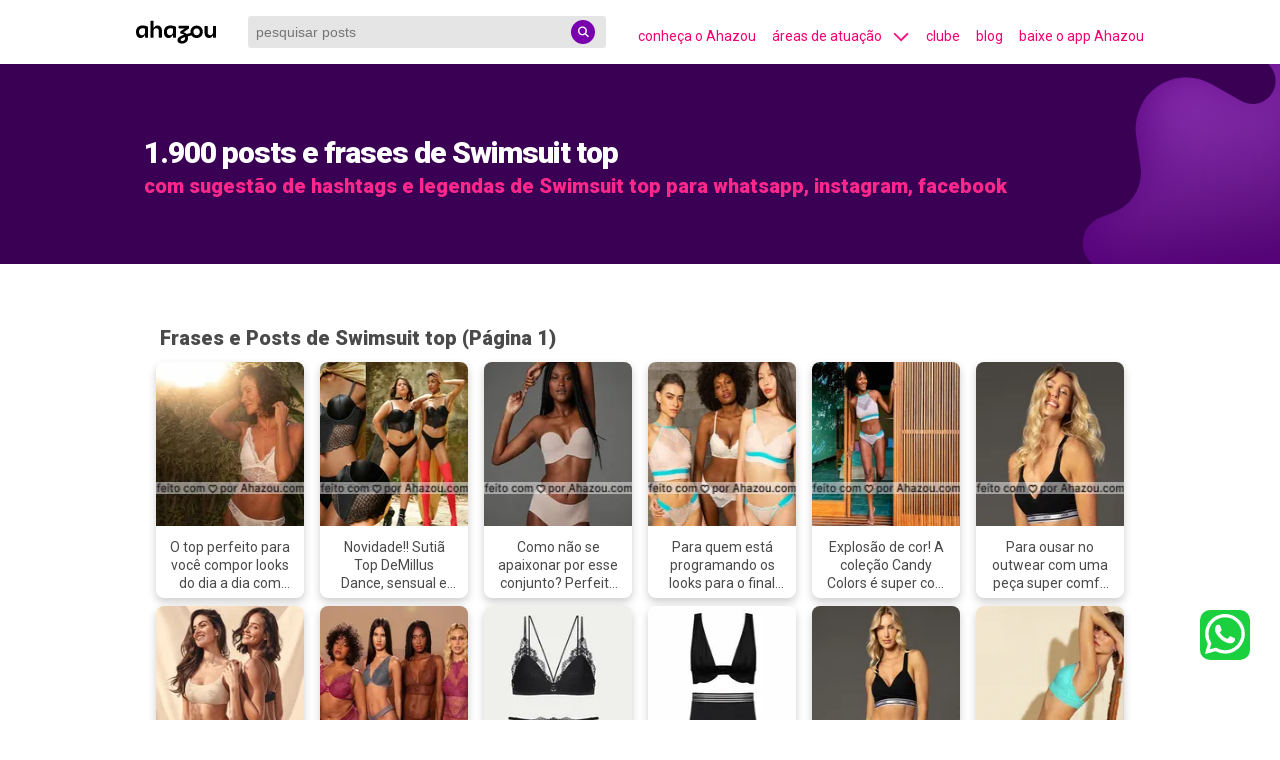

--- FILE ---
content_type: text/html; charset=utf-8
request_url: https://descubra.ahazou.com/frases/Swimsuit%20top/1
body_size: 27233
content:
<!DOCTYPE html><html lang="pt-br" amp i-amphtml-binding i-amphtml-layout i-amphtml-no-boilerplate transformed="self;v=1"><head><meta charset="utf-8"><meta name="viewport" content="width=device-width,minimum-scale=1,initial-scale=1"><link rel="preconnect" href="https://img.ahazou.com"><link rel="dns-prefetch" href="https://img.ahazou.com"><link rel="preconnect" href="https://rsms.me"><link rel="dns-prefetch" href="https://rsms.me"><link rel="preconnect" href="https://fonts.googleapis.com"><link rel="preconnect" href="https://fonts.gstatic.com"><link rel="dns-prefetch" href="https://fonts.gstatic.com"><meta name="twitter:card" content="summary_large_image" class="jsx-14e963cd6cf0c6a5"><meta property="twitter:domain" content="descubra.ahazou.com" class="jsx-14e963cd6cf0c6a5"><meta property="twitter:url" content="https://descubra.ahazou.com/" class="jsx-14e963cd6cf0c6a5"><meta name="twitter:title" content="1.900 posts e frases de Swimsuit top" class="jsx-14e963cd6cf0c6a5"><meta name="title" content="1.900 posts e frases de Swimsuit top" class="jsx-14e963cd6cf0c6a5"><meta name="twitter:description" content="frases de Swimsuit top em formato de posts com hashtags e legendas sobre Swimsuit top para você utilizar em suas redes sociais." class="jsx-14e963cd6cf0c6a5"><meta name="twitter:image" content="https://descubra.ahazou.com/static/img/home-seo.png" class="jsx-14e963cd6cf0c6a5"><meta name="twitter:creator" content="@ahazouapp" class="jsx-14e963cd6cf0c6a5"><meta name="description" content="frases de Swimsuit top em formato de posts com hashtags e legendas sobre Swimsuit top para você utilizar em suas redes sociais." class="jsx-14e963cd6cf0c6a5"><meta name="keywords" content="Swimsuit top, frases, legendas, textos, mensagens, imagens, fotos e posts para whatsapp, instagram, facebook, página 1" class="jsx-14e963cd6cf0c6a5"><meta property="og:locale" content="pt_BR" class="jsx-14e963cd6cf0c6a5"><meta property="og:title" content="1.900 posts e frases de Swimsuit top" class="jsx-14e963cd6cf0c6a5"><meta property="og:type" content="website" class="jsx-14e963cd6cf0c6a5"><meta property="og:description" content="frases de Swimsuit top em formato de posts com hashtags e legendas sobre Swimsuit top para você utilizar em suas redes sociais." class="jsx-14e963cd6cf0c6a5"><meta property="og:image" content="https://descubra.ahazou.com/static/img/home-seo.png" class="jsx-14e963cd6cf0c6a5"><meta property="og:image:type" content="image/jpeg" class="jsx-14e963cd6cf0c6a5"><meta property="og:image:width" content="96" class="jsx-14e963cd6cf0c6a5"><meta property="og:image:height" content="96" class="jsx-14e963cd6cf0c6a5"><meta property="og:site_name" content="1.900 posts e frases de Swimsuit top" class="jsx-14e963cd6cf0c6a5"><meta property="og:url" content="https://descubra.ahazou.com/frases/Swimsuit%20top/1" class="jsx-14e963cd6cf0c6a5"><meta name="robots" content="index, follow" class="jsx-14e963cd6cf0c6a5"><meta name="next-head-count" content="25"><meta name="theme-color" content="#000000"><meta name="application-name" content=" "><meta name="msapplication-TileColor" content="#000000"><meta name="msapplication-TileImage" content="favicon/mstile-144x144.png"><meta name="msapplication-square70x70logo" content="favicon/mstile-70x70.png"><meta name="msapplication-square150x150logo" content="favicon/mstile-150x150.png"><meta name="msapplication-wide310x150logo" content="favicon/mstile-310x150.png"><meta name="msapplication-square310x310logo" content="favicon/mstile-310x310.png"><meta name="next-font-preconnect"><style amp-runtime i-amphtml-version="012507172035000">html{overflow-x:hidden!important}html.i-amphtml-fie{height:100%!important;width:100%!important}html:not([amp4ads]),html:not([amp4ads]) body{height:auto!important}html:not([amp4ads]) body{margin:0!important}body{-webkit-text-size-adjust:100%;-moz-text-size-adjust:100%;-ms-text-size-adjust:100%;text-size-adjust:100%}html.i-amphtml-singledoc.i-amphtml-embedded{-ms-touch-action:pan-y pinch-zoom;touch-action:pan-y pinch-zoom}html.i-amphtml-fie>body,html.i-amphtml-singledoc>body{overflow:visible!important}html.i-amphtml-fie:not(.i-amphtml-inabox)>body,html.i-amphtml-singledoc:not(.i-amphtml-inabox)>body{position:relative!important}html.i-amphtml-ios-embed-legacy>body{overflow-x:hidden!important;overflow-y:auto!important;position:absolute!important}html.i-amphtml-ios-embed{overflow-y:auto!important;position:static}#i-amphtml-wrapper{overflow-x:hidden!important;overflow-y:auto!important;position:absolute!important;top:0!important;left:0!important;right:0!important;bottom:0!important;margin:0!important;display:block!important}html.i-amphtml-ios-embed.i-amphtml-ios-overscroll,html.i-amphtml-ios-embed.i-amphtml-ios-overscroll>#i-amphtml-wrapper{-webkit-overflow-scrolling:touch!important}#i-amphtml-wrapper>body{position:relative!important;border-top:1px solid transparent!important}#i-amphtml-wrapper+body{visibility:visible}#i-amphtml-wrapper+body .i-amphtml-lightbox-element,#i-amphtml-wrapper+body[i-amphtml-lightbox]{visibility:hidden}#i-amphtml-wrapper+body[i-amphtml-lightbox] .i-amphtml-lightbox-element{visibility:visible}#i-amphtml-wrapper.i-amphtml-scroll-disabled,.i-amphtml-scroll-disabled{overflow-x:hidden!important;overflow-y:hidden!important}amp-instagram{padding:54px 0px 0px!important;background-color:#fff}amp-iframe iframe{box-sizing:border-box!important}[amp-access][amp-access-hide]{display:none}[subscriptions-dialog],body:not(.i-amphtml-subs-ready) [subscriptions-action],body:not(.i-amphtml-subs-ready) [subscriptions-section]{display:none!important}amp-experiment,amp-live-list>[update]{display:none}amp-list[resizable-children]>.i-amphtml-loading-container.amp-hidden{display:none!important}amp-list [fetch-error],amp-list[load-more] [load-more-button],amp-list[load-more] [load-more-end],amp-list[load-more] [load-more-failed],amp-list[load-more] [load-more-loading]{display:none}amp-list[diffable] div[role=list]{display:block}amp-story-page,amp-story[standalone]{min-height:1px!important;display:block!important;height:100%!important;margin:0!important;padding:0!important;overflow:hidden!important;width:100%!important}amp-story[standalone]{background-color:#000!important;position:relative!important}amp-story-page{background-color:#757575}amp-story .amp-active>div,amp-story .i-amphtml-loader-background{display:none!important}amp-story-page:not(:first-of-type):not([distance]):not([active]){transform:translateY(1000vh)!important}amp-autocomplete{position:relative!important;display:inline-block!important}amp-autocomplete>input,amp-autocomplete>textarea{padding:0.5rem;border:1px solid rgba(0,0,0,.33)}.i-amphtml-autocomplete-results,amp-autocomplete>input,amp-autocomplete>textarea{font-size:1rem;line-height:1.5rem}[amp-fx^=fly-in]{visibility:hidden}amp-script[nodom],amp-script[sandboxed]{position:fixed!important;top:0!important;width:1px!important;height:1px!important;overflow:hidden!important;visibility:hidden}
/*# sourceURL=/css/ampdoc.css*/[hidden]{display:none!important}.i-amphtml-element{display:inline-block}.i-amphtml-blurry-placeholder{transition:opacity 0.3s cubic-bezier(0.0,0.0,0.2,1)!important;pointer-events:none}[layout=nodisplay]:not(.i-amphtml-element){display:none!important}.i-amphtml-layout-fixed,[layout=fixed][width][height]:not(.i-amphtml-layout-fixed){display:inline-block;position:relative}.i-amphtml-layout-responsive,[layout=responsive][width][height]:not(.i-amphtml-layout-responsive),[width][height][heights]:not([layout]):not(.i-amphtml-layout-responsive),[width][height][sizes]:not(img):not([layout]):not(.i-amphtml-layout-responsive){display:block;position:relative}.i-amphtml-layout-intrinsic,[layout=intrinsic][width][height]:not(.i-amphtml-layout-intrinsic){display:inline-block;position:relative;max-width:100%}.i-amphtml-layout-intrinsic .i-amphtml-sizer{max-width:100%}.i-amphtml-intrinsic-sizer{max-width:100%;display:block!important}.i-amphtml-layout-container,.i-amphtml-layout-fixed-height,[layout=container],[layout=fixed-height][height]:not(.i-amphtml-layout-fixed-height){display:block;position:relative}.i-amphtml-layout-fill,.i-amphtml-layout-fill.i-amphtml-notbuilt,[layout=fill]:not(.i-amphtml-layout-fill),body noscript>*{display:block;overflow:hidden!important;position:absolute;top:0;left:0;bottom:0;right:0}body noscript>*{position:absolute!important;width:100%;height:100%;z-index:2}body noscript{display:inline!important}.i-amphtml-layout-flex-item,[layout=flex-item]:not(.i-amphtml-layout-flex-item){display:block;position:relative;-ms-flex:1 1 auto;flex:1 1 auto}.i-amphtml-layout-fluid{position:relative}.i-amphtml-layout-size-defined{overflow:hidden!important}.i-amphtml-layout-awaiting-size{position:absolute!important;top:auto!important;bottom:auto!important}i-amphtml-sizer{display:block!important}@supports (aspect-ratio:1/1){i-amphtml-sizer.i-amphtml-disable-ar{display:none!important}}.i-amphtml-blurry-placeholder,.i-amphtml-fill-content{display:block;height:0;max-height:100%;max-width:100%;min-height:100%;min-width:100%;width:0;margin:auto}.i-amphtml-layout-size-defined .i-amphtml-fill-content{position:absolute;top:0;left:0;bottom:0;right:0}.i-amphtml-replaced-content,.i-amphtml-screen-reader{padding:0!important;border:none!important}.i-amphtml-screen-reader{position:fixed!important;top:0px!important;left:0px!important;width:4px!important;height:4px!important;opacity:0!important;overflow:hidden!important;margin:0!important;display:block!important;visibility:visible!important}.i-amphtml-screen-reader~.i-amphtml-screen-reader{left:8px!important}.i-amphtml-screen-reader~.i-amphtml-screen-reader~.i-amphtml-screen-reader{left:12px!important}.i-amphtml-screen-reader~.i-amphtml-screen-reader~.i-amphtml-screen-reader~.i-amphtml-screen-reader{left:16px!important}.i-amphtml-unresolved{position:relative;overflow:hidden!important}.i-amphtml-select-disabled{-webkit-user-select:none!important;-ms-user-select:none!important;user-select:none!important}.i-amphtml-notbuilt,[layout]:not(.i-amphtml-element),[width][height][heights]:not([layout]):not(.i-amphtml-element),[width][height][sizes]:not(img):not([layout]):not(.i-amphtml-element){position:relative;overflow:hidden!important;color:transparent!important}.i-amphtml-notbuilt:not(.i-amphtml-layout-container)>*,[layout]:not([layout=container]):not(.i-amphtml-element)>*,[width][height][heights]:not([layout]):not(.i-amphtml-element)>*,[width][height][sizes]:not([layout]):not(.i-amphtml-element)>*{display:none}amp-img:not(.i-amphtml-element)[i-amphtml-ssr]>img.i-amphtml-fill-content{display:block}.i-amphtml-notbuilt:not(.i-amphtml-layout-container),[layout]:not([layout=container]):not(.i-amphtml-element),[width][height][heights]:not([layout]):not(.i-amphtml-element),[width][height][sizes]:not(img):not([layout]):not(.i-amphtml-element){color:transparent!important;line-height:0!important}.i-amphtml-ghost{visibility:hidden!important}.i-amphtml-element>[placeholder],[layout]:not(.i-amphtml-element)>[placeholder],[width][height][heights]:not([layout]):not(.i-amphtml-element)>[placeholder],[width][height][sizes]:not([layout]):not(.i-amphtml-element)>[placeholder]{display:block;line-height:normal}.i-amphtml-element>[placeholder].amp-hidden,.i-amphtml-element>[placeholder].hidden{visibility:hidden}.i-amphtml-element:not(.amp-notsupported)>[fallback],.i-amphtml-layout-container>[placeholder].amp-hidden,.i-amphtml-layout-container>[placeholder].hidden{display:none}.i-amphtml-layout-size-defined>[fallback],.i-amphtml-layout-size-defined>[placeholder]{position:absolute!important;top:0!important;left:0!important;right:0!important;bottom:0!important;z-index:1}amp-img[i-amphtml-ssr]:not(.i-amphtml-element)>[placeholder]{z-index:auto}.i-amphtml-notbuilt>[placeholder]{display:block!important}.i-amphtml-hidden-by-media-query{display:none!important}.i-amphtml-element-error{background:red!important;color:#fff!important;position:relative!important}.i-amphtml-element-error:before{content:attr(error-message)}i-amp-scroll-container,i-amphtml-scroll-container{position:absolute;top:0;left:0;right:0;bottom:0;display:block}i-amp-scroll-container.amp-active,i-amphtml-scroll-container.amp-active{overflow:auto;-webkit-overflow-scrolling:touch}.i-amphtml-loading-container{display:block!important;pointer-events:none;z-index:1}.i-amphtml-notbuilt>.i-amphtml-loading-container{display:block!important}.i-amphtml-loading-container.amp-hidden{visibility:hidden}.i-amphtml-element>[overflow]{cursor:pointer;position:relative;z-index:2;visibility:hidden;display:initial;line-height:normal}.i-amphtml-layout-size-defined>[overflow]{position:absolute}.i-amphtml-element>[overflow].amp-visible{visibility:visible}template{display:none!important}.amp-border-box,.amp-border-box *,.amp-border-box :after,.amp-border-box :before{box-sizing:border-box}amp-pixel{display:none!important}amp-analytics,amp-auto-ads,amp-story-auto-ads{position:fixed!important;top:0!important;width:1px!important;height:1px!important;overflow:hidden!important;visibility:hidden}amp-story{visibility:hidden!important}html.i-amphtml-fie>amp-analytics{position:initial!important}[visible-when-invalid]:not(.visible),form [submit-error],form [submit-success],form [submitting]{display:none}amp-accordion{display:block!important}@media (min-width:1px){:where(amp-accordion>section)>:first-child{margin:0;background-color:#efefef;padding-right:20px;border:1px solid #dfdfdf}:where(amp-accordion>section)>:last-child{margin:0}}amp-accordion>section{float:none!important}amp-accordion>section>*{float:none!important;display:block!important;overflow:hidden!important;position:relative!important}amp-accordion,amp-accordion>section{margin:0}amp-accordion:not(.i-amphtml-built)>section>:last-child{display:none!important}amp-accordion:not(.i-amphtml-built)>section[expanded]>:last-child{display:block!important}
/*# sourceURL=/css/ampshared.css*/</style><script async src="https://cdn.ampproject.org/v0.mjs" type="module" crossorigin="anonymous"></script><script async nomodule src="https://cdn.ampproject.org/v0.js" crossorigin="anonymous"></script><script async custom-element="amp-accordion" src="https://cdn.ampproject.org/v0/amp-accordion-0.1.mjs" type="module" crossorigin="anonymous"></script><script async nomodule src="https://cdn.ampproject.org/v0/amp-accordion-0.1.js" crossorigin="anonymous" custom-element="amp-accordion"></script><script async src="https://cdn.ampproject.org/v0/amp-analytics-0.1.mjs" custom-element="amp-analytics" type="module" crossorigin="anonymous"></script><script async nomodule src="https://cdn.ampproject.org/v0/amp-analytics-0.1.js" crossorigin="anonymous" custom-element="amp-analytics"></script><script async src="https://cdn.ampproject.org/v0/amp-animation-0.1.mjs" custom-element="amp-animation" type="module" crossorigin="anonymous"></script><script async nomodule src="https://cdn.ampproject.org/v0/amp-animation-0.1.js" crossorigin="anonymous" custom-element="amp-animation"></script><script async custom-element="amp-bind" src="https://cdn.ampproject.org/v0/amp-bind-0.1.mjs" type="module" crossorigin="anonymous"></script><script async nomodule src="https://cdn.ampproject.org/v0/amp-bind-0.1.js" crossorigin="anonymous" custom-element="amp-bind"></script><script custom-element="amp-carousel" src="https://cdn.ampproject.org/v0/amp-carousel-0.1.mjs" async type="module" crossorigin="anonymous"></script><script async nomodule src="https://cdn.ampproject.org/v0/amp-carousel-0.1.js" crossorigin="anonymous" custom-element="amp-carousel"></script><script async src="https://cdn.ampproject.org/v0/amp-form-0.1.mjs" custom-element="amp-form" type="module" crossorigin="anonymous"></script><script async nomodule src="https://cdn.ampproject.org/v0/amp-form-0.1.js" crossorigin="anonymous" custom-element="amp-form"></script><script async src="https://cdn.ampproject.org/v0/amp-sidebar-0.1.mjs" custom-element="amp-sidebar" type="module" crossorigin="anonymous"></script><script async nomodule src="https://cdn.ampproject.org/v0/amp-sidebar-0.1.js" crossorigin="anonymous" custom-element="amp-sidebar"></script><link rel="icon" type="image/png" href="/favicon-32x32.png" sizes="32x32"><link rel="icon" type="image/png" href="/favicon-16x16.png" sizes="16x16"><link rel="icon" type="image/png" href="/favicon/favicon-196x196.png" sizes="196x196"><link rel="icon" type="image/png" href="/favicon/favicon-96x96.png" sizes="96x96"><link rel="icon" type="image/png" href="/favicon/favicon-32x32.png" sizes="32x32"><link rel="icon" type="image/png" href="/favicon/favicon-16x16.png" sizes="16x16"><link rel="icon" type="image/png" href="/favicon/favicon-128.png" sizes="128x128"><link href="https://fonts.googleapis.com/css2?family=Roboto:wght@100;300;400;500;700;900&amp;display=swap" rel="stylesheet"><title class="jsx-14e963cd6cf0c6a5">1.900 posts e frases de Swimsuit top</title><link rel="canonical" href="https://descubra.ahazou.com/frases/Swimsuit%20top/1" class="jsx-14e963cd6cf0c6a5"><link rel="amphtml" href="https://descubra.ahazou.com/frases/Swimsuit%20top/1" class="jsx-14e963cd6cf0c6a5"><link rel="apple-touch-icon" href="/logo192.png"><link rel="apple-touch-icon-precomposed" sizes="57x57" href="/favicon/apple-touch-icon-57x57.png"><link rel="apple-touch-icon-precomposed" sizes="114x114" href="/favicon/apple-touch-icon-114x114.png"><link rel="apple-touch-icon-precomposed" sizes="72x72" href="/favicon/apple-touch-icon-72x72.png"><link rel="apple-touch-icon-precomposed" sizes="144x144" href="/favicon/apple-touch-icon-144x144.png"><link rel="apple-touch-icon-precomposed" sizes="60x60" href="/favicon/apple-touch-icon-60x60.png"><link rel="apple-touch-icon-precomposed" sizes="120x120" href="/favicon/apple-touch-icon-120x120.png"><link rel="apple-touch-icon-precomposed" sizes="76x76" href="/favicon/apple-touch-icon-76x76.png"><link rel="apple-touch-icon-precomposed" sizes="152x152" href="/favicon/apple-touch-icon-152x152.png"><script type="application/ld+json">[{"@context":"https://schema.org","@type":"Organization","url":"https://descubra.ahazou.com","logo":"https://descubra.ahazou.com/static/img/logo.svg"},{"@context":"https://schema.org","@type":"WebSite","url":"https://descubra.ahazou.com","potentialAction":{"@type":"SearchAction","target":"https://descubra.ahazou.com/frases/{search_term_string}/1","query-input":"required name=search_term_string"}}]</script><link rel="manifest" href="/manifest.json"><style amp-custom>.segment-drawer.jsx-14e963cd6cf0c6a5{position:fixed;top:58px;left:0;padding:24px;margin:0 108px;z-index:9999;background:#7a24a0;-webkit-box-shadow:0 5px 24px rgba(0,0,0,.32);-moz-box-shadow:0 5px 24px rgba(0,0,0,.32);box-shadow:0 5px 24px rgba(0,0,0,.32);-webkit-border-radius:8px;-moz-border-radius:8px;border-radius:8px;max-height:355px;overflow-y:auto;width:90%}.segment-container.jsx-14e963cd6cf0c6a5{-webkit-box-flex:1;-webkit-flex:1 0 50%;-moz-box-flex:1;-ms-flex:1 0 50%;flex:1 0 50%;min-height:50px;-webkit-box-sizing:border-box;-moz-box-sizing:border-box;box-sizing:border-box;padding:10px;display:grid;grid-template-columns:repeat(6,1fr);grid-gap:10px}.segment-title.jsx-14e963cd6cf0c6a5{font-style:normal;font-weight:600;font-size:16px;line-height:19px;color:#fff}.list-sub-segments.jsx-14e963cd6cf0c6a5{margin-top:8px;font-style:normal;font-weight:300;font-size:12px;line-height:15px;text-decoration:none;color:#fff}.no-underline.jsx-14e963cd6cf0c6a5{text-decoration:none}html{font-family:Roboto,sans-serif;line-height:1.15;-ms-text-size-adjust:100%;-webkit-text-size-adjust:100%}body{margin:0}div[horizontal=true]{overflow:hidden}figcaption,figure,main{display:block}main{max-width:1024px;margin:0 auto}.carousel-item{background-color:hsla(0,0%,100%,.87);position:absolute;top:70px;width:100%;height:50%;text-align:center}article,aside,footer,header,nav,section{display:block}progress{display:inline-block;vertical-align:baseline}textarea{overflow:auto}[type=checkbox],[type=radio]{-webkit-box-sizing:border-box;-moz-box-sizing:border-box;box-sizing:border-box;padding:0}[type=number]::-webkit-inner-spin-button,[type=number]::-webkit-outer-spin-button{height:auto}[type=search]{-webkit-appearance:textfield;outline-offset:-2px}[type=search]::-webkit-search-cancel-button,[type=search]::-webkit-search-decoration{-webkit-appearance:none}::-webkit-file-upload-button{-webkit-appearance:button;font:inherit}.carousel-nav .amp-scrollable-carousel-slide{display:-webkit-inline-box;display:-webkit-inline-flex;display:-moz-inline-box;display:-ms-inline-flexbox;display:inline-flex;-webkit-box-orient:vertical;-webkit-box-direction:normal;-webkit-flex-direction:column;-moz-box-orient:vertical;-moz-box-direction:normal;-ms-flex-direction:column;flex-direction:column}.arrow-color-pink{color:#ff0f7e}.arrow-color-pink,.arrow-color-white{margin-bottom:-5px;margin-left:10px}.amp-headerbar+:not(amp-sidebar),.amp-headerbar+amp-sidebar+*{margin-top:3.5rem}.cookie-script-container{min-height:10px}.cookie-popup-container,.cookie-script-container{display:grid;position:fixed;bottom:0;left:0;right:0}.cookie-popup-container{min-height:120px;padding:1rem;background:#353535;opacity:1;-webkit-box-shadow:0 -4px 8px rgba(0,0,0,.25);-moz-box-shadow:0 -4px 8px rgba(0,0,0,.25);box-shadow:0 -4px 8px rgba(0,0,0,.25);z-index:50}.opacity1{opacity:1}.cookies-accept-button{-webkit-border-radius:8px;-moz-border-radius:8px;border-radius:8px;max-width:100px;margin-top:15px;background-color:#ffd42d;border:none;padding:10px;cursor:pointer}.cookies-buttons-container{display:-webkit-box;display:-webkit-flex;display:-moz-box;display:-ms-flexbox;display:flex;-webkit-box-pack:center;-webkit-justify-content:center;-moz-box-pack:center;-ms-flex-pack:center;justify-content:center}.cookies-vetar-button{-webkit-border-radius:8px;-moz-border-radius:8px;border-radius:8px;max-width:100px;margin-top:15px;background-color:#ff0f7e;border:none;padding:10px;cursor:pointer;margin-left:10px}.app-pop-up-container{cursor:pointer;position:fixed;bottom:0;left:0;right:0;padding:1rem;background:#7900ad;-webkit-box-shadow:0 -4px 8px rgba(0,0,0,.25);-moz-box-shadow:0 -4px 8px rgba(0,0,0,.25);box-shadow:0 -4px 8px rgba(0,0,0,.25);opacity:.95;-webkit-border-radius:8px 8px 0 0;-moz-border-radius:8px 8px 0 0;border-radius:8px 8px 0 0;z-index:30}.app-pop-up-content{display:-webkit-box;display:-webkit-flex;display:-moz-box;display:-ms-flexbox;display:flex;-webkit-box-pack:justify;-webkit-justify-content:space-between;-moz-box-pack:justify;-ms-flex-pack:justify;justify-content:space-between;-webkit-box-align:center;-webkit-align-items:center;-moz-box-align:center;-ms-flex-align:center;align-items:center}.mr-auto{margin-right:auto}.ml-auto{margin-left:auto}.amp-nav a,.amp-navbar-trigger,.amp-sidebar-faq a{cursor:pointer;text-decoration:none}.amp-sidebar{background-color:#3a0053;color:#fff;min-width:300px;width:100%}.accordion-container{font-size:16px;background-color:#3a0053;border:none}.accordion-content{font-size:14px;list-style-type:disc}.nav-accordio-section{background-color:#3a0053;color:#fff;margin-bottom:2rem}.nav-nested-child{display:-webkit-box;display:-webkit-flex;display:-moz-box;display:-ms-flexbox;display:flex;-webkit-box-pack:justify;-webkit-justify-content:space-between;-moz-box-pack:justify;-ms-flex-pack:justify;justify-content:space-between;background-color:#3a0053;border:none}.amp-sidebar-header{line-height:3.5rem;min-height:3.5rem}.amp-sidebar .amp-dropdown header,.amp-sidebar .amp-dropdown-item,.amp-sidebar .amp-faq-item,.amp-sidebar .amp-nav-item,.amp-sidebar .amp-social-follow{margin:0 0 2rem}.amp-sidebar .amp-nav-dropdown{margin:0}.amp-sidebar .amp-navbar-trigger{line-height:inherit}.amp-sidebar-link--active:after{content:"";width:100%;height:2px;display:block;background-color:#f50072;position:absolute;margin-top:4px}.amp-search-field{height:32px;background-color:rgba(0,0,0,.1);border:none;padding:0 28px 0 8px;font-size:.875rem;-webkit-border-radius:3px;-moz-border-radius:3px;border-radius:3px}.amp-container{margin:0 auto;width:1024px}.amp-headerbar,.amp-headerbar-height{height:64px}.amp-headerbar{height:64px;background-color:#fff;color:#f50072;z-index:10}.amp-headerbar-nav .amp-nav-item{padding:0 1rem;background:transparent;opacity:.8}.amp-headerbar-nav{line-height:3.5rem}.amp-nav-item:active,.amp-nav-item:focus,.amp-nav-item:hover{opacity:1}.amp-navbar-trigger:focus{outline:none}.amp-navbar-trigger{line-height:2rem;font-size:1.25rem}.amp-headerbar-nav{-webkit-box-flex:1;-ms-flex:1;-webkit-flex:1;-moz-box-flex:1;flex:1}.amp-nav-desk{display:-webkit-box;display:-webkit-flex;display:-moz-box;display:-ms-flexbox;display:flex;width:115vw}ul.list-reset.amp-nav-desk li{padding-left:16px;font-size:14px;white-space:nowrap}a{background-color:transparent;-webkit-text-decoration-skip:objects}a:active,a:hover{outline-width:0}.flex-auto{-webkit-box-flex:1;-ms-flex:1 1 auto;-webkit-flex:1 1 auto;-moz-box-flex:1;flex:1 1 auto;min-width:0;min-height:0}.flex-end{-webkit-box-pack:end;-webkit-justify-content:flex-end;-moz-box-pack:end;-ms-flex-pack:end;justify-content:flex-end}.flex-start{-webkit-box-pack:start;-webkit-justify-content:flex-start;-moz-box-pack:start;-ms-flex-pack:start;justify-content:flex-start}.fixed{position:fixed}.trasform-vertical-middle-negative{-webkit-transform:translateY(-50%);-moz-transform:translateY(-50%);-ms-transform:translateY(-50%);-o-transform:translateY(-50%);transform:translateY(-50%)}.top-0{top:0}.top-middle{top:50%}.left-0{left:0}.right-0{right:0}.min-w-25{min-width:25px}.display-none{display:none}.text-center{items-align:center;text-align:center;margin:auto}.items-center{-webkit-box-align:center;-ms-flex-align:center;-webkit-align-items:center;-moz-box-align:center;align-items:center}.justify-between{-webkit-box-pack:justify;-ms-flex-pack:justify;-webkit-justify-content:space-between;-moz-box-pack:justify;justify-content:space-between}.border-box{-webkit-box-sizing:border-box;-moz-box-sizing:border-box;box-sizing:border-box}.pl3{padding-left:1.5rem}.pr3{padding-right:1.5rem}.pr2{padding-right:.5rem}.px3{padding-left:1.5rem;padding-right:1.5rem}.pt1{padding-top:.5rem}.pt3{padding-top:1.5rem}.list-reset{list-style:none;padding-left:0}.text-decoration-none{text-decoration:none}.block{display:block}.relative{position:relative}.backdrop{position:fixed;width:100%;height:100%;top:0;left:0;background:rgba(0,0,0,.3);z-index:200}.absolute{position:absolute}.mb5{margin-bottom:1rem}.bg-primary-dark{background-color:#3a0053}.c-contrast,.c-contrast:visited{color:#ff278c;fill:#ff278c}.displayL{font-weight:900;font-size:28px}.displayM{font-weight:900;font-size:19px}a,a:active,a:visited{color:inherit}.trasform-vertical-middle{-webkit-transform:translateY(50%);-moz-transform:translateY(50%);-ms-transform:translateY(50%);-o-transform:translateY(50%);transform:translateY(50%)}@-webkit-keyframes a{to{opacity:1}}@-moz-keyframes a{to{opacity:1}}@-o-keyframes a{to{opacity:1}}@media(max-width:64.06rem){.sm-flex{display:-webkit-box;display:-webkit-flex;display:-moz-box;display:-ms-flexbox;display:flex}}@media(min-width:64.06rem){.lg-hide{display:none}.lg-text-center{items-align:center;text-align:center;margin:auto}}@media(min-width:52.06rem)and (max-width:64rem){.md-hide{display:none}.amp-container{width:100%}}@media(min-width:45.06rem)and (max-width:52rem){.sm-hide{display:none}.amp-container{width:100%}}@media(max-width:45rem){.xs-hide{display:none}.amp-container{width:100%}}figure{margin:0}hr{-webkit-box-sizing:content-box;-moz-box-sizing:content-box;box-sizing:content-box;height:0;overflow:visible}legend{-webkit-box-sizing:border-box;-moz-box-sizing:border-box;box-sizing:border-box;color:inherit;max-width:100%;padding:0;white-space:normal;max-height:7rem;-webkit-box-orient:vertical;display:block;display:-webkit-box;overflow:hidden;-o-text-overflow:ellipsis;text-overflow:ellipsis;-webkit-line-clamp:4}.amp-post-thumb{width:148px;height:236px}.amp-post-thumb-story{width:134px;height:236px}.discovery-vertical-list__content{position:relative;-webkit-box-sizing:border-box;-moz-box-sizing:border-box;box-sizing:border-box;width:100%;-webkit-column-width:140px;-moz-column-width:140px;column-width:140px;-webkit-column-gap:12px;-moz-column-gap:12px;column-gap:12px;margin:6px 0}.discovery-vertical-list__container{display:-webkit-box;display:-webkit-flex;display:-moz-box;display:-ms-flexbox;display:flex;-webkit-flex-wrap:wrap;-ms-flex-wrap:wrap;flex-wrap:wrap;-webkit-box-pack:space-evenly;-webkit-justify-content:space-evenly;-moz-box-pack:space-evenly;-ms-flex-pack:space-evenly;justify-content:space-evenly;text-align:-webkit-center}.discovery-vertical-list__content .amp-card{text-decoration:none;display:inline-block;margin:4px;-webkit-column-break-inside:avoid}.discovery-vertical-list__content figcaption{padding:12px;margin:0}.discovery-vertical-list__content legend{font-size:12px;font-weight:500}amp-carousel{max-width:1024px;margin:0 auto}amp-carousel>div{padding:0 6px}.text-white{color:#fff}.amp-banner-button,.amp-bottom-button,.amp-button,.amp-button-round,.amp-button-round-extra-small,.amp-button-round-small,.amp-button-small{display:-webkit-box;display:-webkit-flex;display:-moz-box;display:-ms-flexbox;display:flex;-webkit-box-align:center;-webkit-align-items:center;-moz-box-align:center;-ms-flex-align:center;align-items:center;-webkit-box-pack:center;-webkit-justify-content:center;-moz-box-pack:center;-ms-flex-pack:center;justify-content:center;border:none;letter-spacing:0;cursor:pointer;-webkit-transition:all .2s ease;-moz-transition:all .2s ease;-o-transition:all .2s ease;transition:all .2s ease;text-transform:none;text-decoration:none;line-height:1em;outline:none;-webkit-tap-highlight-color:transparent;height:48px;padding:0 calc(32px + 16px);font-size:1rem;-webkit-border-radius:48px;-moz-border-radius:48px;border-radius:48px;color:#53445b;background:#f3f2f4}.amp-button{margin-bottom:20px}.amp-button-round{background-repeat:no-repeat;-webkit-background-size:30px;-moz-background-size:30px;-o-background-size:30px;background-size:30px;background-position:50%;width:56px;height:56px;font-size:1.5rem;padding:0}.amp-button-round svg{width:36px}.amp-button-round-label{display:grid;width:100px;height:40px;white-space:normal;word-wrap:break-word}.amp-button-round-small{width:32px;height:32px;font-size:.875rem;padding:0}.amp-button-round-small svg{width:24px}.amp-button-round-extra-small{width:24px;height:24px;font-size:.75rem;padding:0}.amp-button-round-extra-small svg{width:18px}.amp-button-small{height:24px;font-size:.75rem;padding:0 8px}.amp-bottom-button{width:-webkit-fit-content;width:-moz-fit-content;width:fit-content;margin:30px auto}.mr-auto,.mx-auto{margin-right:auto}.mx-auto{margin-left:auto}.bg-light{background-color:#fff}.bg-primary{background-color:#7900ad}.bg-secondary{background-color:#f50072}.c-light,.c-light:visited{color:#fff;fill:#fff}.c-primary,.c-primary:visited{color:#7900ad;fill:#7900ad}@media only screen and (min-width:1024px){.amp-container{margin:0 auto;width:1024px}.amp-pagination{width:50%;margin:auto}.amp-banner-button,.amp-button{width:-webkit-fit-content;width:-moz-fit-content;width:fit-content;margin:0 auto}.amp-trial-section_button{margin:10px 0}.amp-footer__nav__download{text-align:center}}.amp-subtitle{font-size:20px;font-weight:900;margin-bottom:10px}.amp-subtitle,.amp-subtitle2{font-family:Roboto,sans-serif;line-height:103%;letter-spacing:0}.amp-subtitle2{font-size:16px;font-weight:800}.rounded{-webkit-border-radius:8px;-moz-border-radius:8px;border-radius:8px}.circle-rounded{-webkit-border-radius:100px;-moz-border-radius:100px;border-radius:100px}.more-details-container{max-width:600px;display:-webkit-box;display:-webkit-flex;display:-moz-box;display:-ms-flexbox;display:flex;-webkit-box-orient:vertical;-webkit-box-direction:normal;-webkit-flex-direction:column;-moz-box-orient:vertical;-moz-box-direction:normal;-ms-flex-direction:column;flex-direction:column;-webkit-box-pack:center;-webkit-justify-content:center;-moz-box-pack:center;-ms-flex-pack:center;justify-content:center;background-color:#f0b4f9;margin-bottom:10px;padding-bottom:10px;-webkit-border-radius:50px;-moz-border-radius:50px;border-radius:50px}.details-content,.more-details-container{-webkit-box-align:center;-webkit-align-items:center;-moz-box-align:center;-ms-flex-align:center;align-items:center}.details-content{display:grid;grid-template-columns:22%auto;justify-items:center;width:100%;margin-bottom:20px}.details-icon{margin-right:10px}.details-icon,.lock-icon{width:50px;height:50px}.details-text-container{display:-webkit-box;display:-webkit-flex;display:-moz-box;display:-ms-flexbox;display:flex;-webkit-box-orient:vertical;-webkit-box-direction:normal;-webkit-flex-direction:column;-moz-box-orient:vertical;-moz-box-direction:normal;-ms-flex-direction:column;flex-direction:column;-webkit-box-pack:center;-webkit-justify-content:center;-moz-box-pack:center;-ms-flex-pack:center;justify-content:center}.details-title{font-weight:600}.details-text,.details-title{font-size:14px;color:#8224af}.segment-list>div::-webkit-scrollbar{display:none}.segment-list>div{scrollbar-width:none}h1,h2,h3,h4,h5,h6{margin:0;padding:0;font-weight:600;letter-spacing:.06em;font-family:Roboto,sans-serif}.overflow-hidden{overflow:hidden}@media(min-width:490px)and (max-width:1024px){.amp-img{width:100%}img{image-resolution:552px 552px}}@media(max-width:490px){.amp-img{width:100%}}@media(max-width:353px){.amp-button{text-align:center}}.amp-footer{-webkit-box-orient:vertical;-webkit-box-direction:normal;-webkit-flex-direction:column;-moz-box-orient:vertical;-moz-box-direction:normal;-ms-flex-direction:column;flex-direction:column;background-color:#3a0053;border-top:4px solid#f50072}.amp-footer,.amp-footer__logo{display:-webkit-box;display:-webkit-flex;display:-moz-box;display:-ms-flexbox;display:flex}.amp-footer__logo{-webkit-box-pack:center;-webkit-justify-content:center;-moz-box-pack:center;-ms-flex-pack:center;justify-content:center;padding:0;width:100%}.amp-footer__nav__list__item__title.style-module_displayS__3dncV{font-size:14px;font-family:Roboto,sans-serif}.style-module_buttonS__2XfHq{font-size:16px inter;font-family:Roboto,sans-serif}.version{font-family:Roboto,sans-serif;font-size:8px;color:#e3e3e3;float:right;margin-bottom:0 0 5px}.amp-footer__logo svg{height:64px;width:106px;fill:#fff}.amp-footer__nav{display:grid;-webkit-box-orient:vertical;-webkit-box-direction:normal;-webkit-flex-direction:column;-moz-box-orient:vertical;-moz-box-direction:normal;-ms-flex-direction:column;flex-direction:column;padding-bottom:calc(32px + 4px)}.amp-footer__nav__list{list-style:none}.amp-footer__nav__list__item{color:#fff;margin-bottom:16px}.amp-footer__nav__list__item--address,.amp-footer__nav__list__item--flex{display:-webkit-box;display:-webkit-flex;display:-moz-box;display:-ms-flexbox;display:flex}.amp-footer__nav__list__item--address{-webkit-box-orient:vertical;-webkit-box-direction:normal;-webkit-flex-direction:column;-moz-box-orient:vertical;-moz-box-direction:normal;-ms-flex-direction:column;flex-direction:column}.amp-footer__nav__list__item__title{color:#ff58a6}.amp-footer__nav__list__item__anchor,.amp-footer__nav__list__item__anchor:visited{color:#fff;text-decoration:none}.amp-footer__nav__list__item__anchor:hover,.amp-footer__nav__list__item__anchor:visited{text-decoration:none}.amp-footer__nav__list__item__anchor:hover{color:#ff0f7e}.amp-footer__nav__list__item__icon{float:left;background-color:#fff;width:40px;height:40px;-webkit-border-radius:32px;-moz-border-radius:32px;border-radius:32px;margin-right:12px}.amp-footer__nav__list__item__icon--location{fill:#ff0f7e;-webkit-align-self:center;-ms-flex-item-align:center;align-self:center;float:left}.amp-footer__nav__list__item__icon--location>svg{width:32px;height:32px}.amp-footer__nav__list__item__icon .amp-footer__nav__list__item__icon__element{display:-webkit-box;display:-webkit-flex;display:-moz-box;display:-ms-flexbox;display:flex;-webkit-box-pack:center;-webkit-justify-content:center;-moz-box-pack:center;-ms-flex-pack:center;justify-content:center;-webkit-box-align:center;-webkit-align-items:center;-moz-box-align:center;-ms-flex-align:center;align-items:center;width:100%;height:100%}.amp-footer__nav__list__item__icon .amp-footer__nav__list__item__icon__element>svg{width:24px;height:24px}.amp-footer__nav__third_column{display:grid;grid-gap:16px}@media only screen and (min-width:720px){.amp-footer__logo{padding:34px 0}.amp-footer__nav{-webkit-flex-direction:unset;-ms-flex-direction:unset;flex-direction:unset;grid-template-areas:"firstColumn secondColumn thirdColumn""download download download";grid-gap:100px}.amp-footer__nav__first_column{grid-area:firstColumn}.amp-footer__nav__second_column{grid-area:secondColumn}.amp-footer__nav__download{grid-area:download;justify-self:center}.amp-footer__nav__third_column{grid-area:thirdColumn}}@media only screen and (max-width:500px){.whatsapp-container{z-index:10;bottom:20px;right:20px}}.whatsapp-container{padding:15px 10px 10px;cursor:pointer;display:-webkit-box;display:-webkit-flex;display:-moz-box;display:-ms-flexbox;display:flex;-webkit-box-pack:center;-webkit-justify-content:center;-moz-box-pack:center;-ms-flex-pack:center;justify-content:center;-webkit-box-align:center;-webkit-align-items:center;-moz-box-align:center;-ms-flex-align:center;align-items:center;items:center;-webkit-border-radius:10px;-moz-border-radius:10px;border-radius:10px;background-color:#1ad03f;position:fixed;bottom:60px;right:30px;width:50px;height:50px}.amp-carousel-button{-webkit-border-radius:15px;-moz-border-radius:15px;border-radius:15px}.banner-carousel-container{width:100vw;min-height:200px}@media only screen and (max-width:500px){.banner-carousel-container{width:100vw;min-height:300px}}.main-banner{width:100%;display:-webkit-box;display:-webkit-flex;display:-moz-box;display:-ms-flexbox;display:flex;-webkit-box-orient:vertical;-webkit-box-direction:normal;-webkit-flex-direction:column;-moz-box-orient:vertical;-moz-box-direction:normal;-ms-flex-direction:column;flex-direction:column;min-height:200px;-webkit-box-sizing:border-box;-moz-box-sizing:border-box;box-sizing:border-box;background-color:#3a0053;background-image:url(/static/img/liquid-background.svg);background-repeat:no-repeat;background-position:100%100%;-webkit-background-size:197px;-moz-background-size:197px;-o-background-size:197px;background-size:197px}.main-banner-editorial{margin:0 auto;text-align:center}.main-banner-editorial img{width:100%;height:auto;display:block}.ct-image-container{position:relative;width:100%;borderRadius:8px}.amp-title{font-size:30px;font-family:Roboto,sans-serif;font-weight:900;line-height:103%;letter-spacing:-1px}.error{width:100%;max-width:100%;-webkit-box-sizing:border-box;-moz-box-sizing:border-box;box-sizing:border-box;overflow-x:hidden;padding-top:64px}.error,.error__container{display:-webkit-box;display:-webkit-flex;display:-moz-box;display:-ms-flexbox;display:flex;-webkit-box-orient:vertical;-webkit-box-direction:normal;-webkit-flex-direction:column;-moz-box-orient:vertical;-moz-box-direction:normal;-ms-flex-direction:column;flex-direction:column}.error__container{-webkit-box-align:center;-webkit-align-items:center;-moz-box-align:center;-ms-flex-align:center;align-items:center}.error__wrapper{background:#fff;padding-bottom:calc(32px + 16px)}.error__header{margin:calc(32px + 16px)0 12px 0;display:-webkit-box;display:-webkit-flex;display:-moz-box;display:-ms-flexbox;display:flex;-webkit-box-orient:vertical;-webkit-box-direction:normal;-webkit-flex-direction:column;-moz-box-orient:vertical;-moz-box-direction:normal;-ms-flex-direction:column;flex-direction:column;text-align:center}.error__info{color:#19121c}.error__subtitle{margin-bottom:32px;color:#19121c}.error__categories{position:relative;background:#f8f7f8;padding-top:0;padding-bottom:24px;border-top:1px solid#f8f7f8}.error__categories-list{display:-webkit-box;display:-webkit-flex;display:-moz-box;display:-ms-flexbox;display:flex;-webkit-box-orient:vertical;-webkit-box-direction:normal;-webkit-flex-direction:column;-moz-box-orient:vertical;-moz-box-direction:normal;-ms-flex-direction:column;flex-direction:column}.error__categories-list,.error__categories-text{-webkit-box-align:center;-webkit-align-items:center;-moz-box-align:center;-ms-flex-align:center;align-items:center}.error__categories-text{position:relative;z-index:1}.error__categories-item{display:-webkit-box;display:-webkit-flex;display:-moz-box;display:-ms-flexbox;display:flex;-webkit-box-align:center;-webkit-align-items:center;-moz-box-align:center;-ms-flex-align:center;align-items:center;padding:16px 0;color:#fff}.error__categories-item-anchor{text-decoration:none}.error__categories-label{-webkit-box-align:center;-webkit-align-items:center;-moz-box-align:center;-ms-flex-align:center;align-items:center;text-decoration:none;display:-webkit-box;display:-webkit-flex;display:-moz-box;display:-ms-flexbox;display:flex;color:#fff}.error__categories-emoji{font-size:28px;margin-right:12px}.error__general-link{text-decoration:none}.error__button{margin:calc(24px*-1)auto 24px;padding:0 12px;background:#7900ad;color:#fff}.error__link{width:auto;display:-webkit-box;display:-webkit-flex;display:-moz-box;display:-ms-flexbox;display:flex;text-decoration:none}.error__text-break{display:block}.error__emoji{width:25px;height:auto;margin:0 calc(16px + .05em)0 .1em}@media only screen and (min-width:480px){.error__categories-list{-webkit-column-count:2;-moz-column-count:2;column-count:2;-webkit-column-gap:12px;-moz-column-gap:12px;column-gap:12px;display:block;padding:24px}.error__categories-item{width:100%;display:inline-block;vertical-align:top;padding:calc(4px + 12px)12px}}@media only screen and (max-width:769px){.amp-button{margin-top:50px;margin-bottom:50px}}@media only screen and (min-width:769px){.error__categories-list{-webkit-column-count:3;-moz-column-count:3;column-count:3}.amp-post{display:-webkit-box;display:-webkit-flex;display:-moz-box;display:-ms-flexbox;display:flex;-webkit-box-align:start;-webkit-align-items:flex-start;-moz-box-align:start;-ms-flex-align:start;align-items:flex-start}.amp-post .amp-img{width:50%;margin-right:10px;max-width:440px}.amp-post figcaption{width:50%;height:-webkit-fit-content;height:-moz-fit-content;height:fit-content}}@media only screen and (min-width:1024px){.error~.footer{margin-top:0}.error__header{margin:calc(64px*2 - 8px)0 12px 0}.error__container{padding-bottom:0}.error__info{font-size:19px}.error__title{font-size:43px}.error__subtitle{display:inline-block;width:100%;font-size:28px;margin-bottom:calc(24px*2)}.error__paragraph{font-size:19px;font-weight:900;margin-bottom:calc(32px + 16px)}.error__categories{-webkit-box-align:center;-webkit-align-items:center;-moz-box-align:center;-ms-flex-align:center;align-items:center;background:#f8f7f8;padding-top:0;padding-bottom:64px;border-color:transparent}.error__categories,.error__categories-text{display:-webkit-box;display:-webkit-flex;display:-moz-box;display:-ms-flexbox;display:flex;-webkit-box-orient:vertical;-webkit-box-direction:normal;-webkit-flex-direction:column;-moz-box-orient:vertical;-moz-box-direction:normal;-ms-flex-direction:column;flex-direction:column}.error__categories-text{-webkit-box-pack:center;-webkit-justify-content:center;-moz-box-pack:center;-ms-flex-pack:center;justify-content:center}.error__categories-list{-webkit-column-count:4;-moz-column-count:4;column-count:4}.error__list{margin-top:16px;display:-webkit-box;display:-webkit-flex;display:-moz-box;display:-ms-flexbox;display:flex}.error__button{width:auto;padding:0 calc(32px + 16px)}.error__text-break-desktop{display:block}}.description{line-height:1rem;max-height:3 rem;-webkit-box-orient:vertical;display:-webkit-box;overflow:hidden;-o-text-overflow:ellipsis;text-overflow:ellipsis;-webkit-line-clamp:3}.baixe-gratis{width:100%;-webkit-box-orient:vertical;-webkit-flex-direction:column;-moz-box-orient:vertical;-ms-flex-direction:column;flex-direction:column;-webkit-box-sizing:border-box;-moz-box-sizing:border-box;box-sizing:border-box;overflow-x:hidden}.baixe-gratis,.baixe-gratis__container{display:-webkit-box;display:-webkit-flex;display:-moz-box;display:-ms-flexbox;display:flex;-webkit-box-direction:normal;-moz-box-direction:normal}.baixe-gratis__container{-webkit-box-orient:horizontal;-webkit-flex-flow:row wrap;-moz-box-orient:horizontal;-ms-flex-flow:row wrap;flex-flow:row wrap;-webkit-box-pack:justify;-webkit-justify-content:space-between;-moz-box-pack:justify;-ms-flex-pack:justify;justify-content:space-between}.baixe-gratis__present-wrapper{background:-webkit-linear-gradient(#fff,#f8f7f8);background:-moz-linear-gradient(#fff,#f8f7f8);background:-o-linear-gradient(#fff,#f8f7f8);background:linear-gradient(#fff,#f8f7f8);padding-bottom:0}.baixe-gratis__header{margin:32px 0;-webkit-box-flex:1;-webkit-flex:auto;-moz-box-flex:1;-ms-flex:auto;flex:auto}.baixe-gratis__header,.baixe-gratis__present{display:-webkit-box;display:-webkit-flex;display:-moz-box;display:-ms-flexbox;display:flex}.baixe-gratis__present-text{-webkit-box-flex:1;-webkit-flex:1;-moz-box-flex:1;-ms-flex:1;flex:1;padding-right:32px;text-align:justify}.baixe-gratis__paragraph,.baixe-gratis__subtitle{margin-bottom:24px;color:#19121c}.baixe-gratis__item-list{margin:0 0 5px}.baixe-gratis-benefits__item-list,.baixe-gratis__item-list{display:-webkit-inline-box;display:-webkit-inline-flex;display:-moz-inline-box;display:-ms-inline-flexbox;display:inline-flex;-webkit-box-align:center;-webkit-align-items:center;-moz-box-align:center;-ms-flex-align:center;align-items:center;color:#53445b;-webkit-box-pack:start;-webkit-justify-content:flex-start;-moz-box-pack:start;-ms-flex-pack:start;justify-content:flex-start}.baixe-gratis-benefits__item-list{margin:0 10px 24px 0}.baixe-gratis__icon-check{fill:#2cbe54;margin-right:1px}.baixe-gratis__free .baixe-gratis__icon-check{fill:#a097a4}.baixe-gratis__prime .baixe-gratis__icon-check{fill:#29b8f7}.baixe-gratis__present-image-wrapper{-webkit-box-flex:1;-webkit-flex:1;-moz-box-flex:1;-ms-flex:1;flex:1;-webkit-box-pack:center;-webkit-justify-content:center;-moz-box-pack:center;-ms-flex-pack:center;justify-content:center;max-height:490px;margin-top:-180px;overflow-y:hidden;overflow-x:hidden;margin-right:auto}.baixe-gratis__present-image{margin-right:-100px}.baixe-gratis__button{width:auto;margin:16px auto 24px;background:#7900ad;color:#fff;-webkit-border-radius:500px;-moz-border-radius:500px;border-radius:500px;padding:0 24px;font-size:16px;height:48px;text-align:center}.baixe-gratis__span{position:relative;top:13px;font-size:16px}.baixe-gratis__primary-color{display:block}.baixe-gratis__highlight-text{font-weight:700}.baixe-gratis__benefits{position:relative;z-index:1;background:#19121c;padding-top:calc(64px - 8px);padding-bottom:calc(32px + 8px)}.baixe-gratis__benefits .baixe-gratis__title{color:#fff;margin-bottom:24px;line-height:26px}.baixe-gratis__benefits .baixe-gratis__item-list{color:#fff}.baixe-gratis__benefits .baixe-gratis__icon-check{fill:#2cbe54;-webkit-flex-shrink:0;-ms-flex-negative:0;flex-shrink:0}.baixe-gratis__pricing{position:relative;background:#fcf7e1;padding-top:32px;padding-bottom:24px}.baixe-gratis__pricing-text{position:relative;z-index:1}.baixe-gratis__pricing .baixe-gratis__title{margin-bottom:24px}.baixe-gratis__pricing .baixe-gratis__subtitle{padding-top:15px;margin-bottom:60px;color:#e96e00;-webkit-flex-flow:wrap;-ms-flex-flow:wrap;flex-flow:wrap;text-align:center}.baixe-gratis__box{background:#fff;padding:24px 16px 4px;-webkit-border-radius:12px;-moz-border-radius:12px;border-radius:12px;-webkit-box-shadow:0 8px 24px rgba(0,0,0,.15);-moz-box-shadow:0 8px 24px rgba(0,0,0,.15);box-shadow:0 8px 24px rgba(0,0,0,.15);margin-bottom:32px}.baixe-gratis__box-list{margin-top:16px;-webkit-columns:200px 2;-moz-columns:200px 2;columns:200px 2;-webkit-column-gap:3em;-moz-column-gap:3em;column-gap:3em}.baixe-gratis__box-subtitle{color:#480066;display:-webkit-box;display:-webkit-flex;display:-moz-box;display:-ms-flexbox;display:flex;-webkit-box-align:center;-webkit-align-items:center;-moz-box-align:center;-ms-flex-align:center;align-items:center;-webkit-box-pack:center;-webkit-justify-content:center;-moz-box-pack:center;-ms-flex-pack:center;justify-content:center;height:24px;font-weight:700}.baixe-gratis__box-subtitle_price{text-align:center;display:block;margin:4px auto;color:#480066;font-weight:400;font-size:16px}.baixe-gratis__icon-prime{margin:4px}.baixe-gratis__bg-blue{position:absolute;height:242px;width:159px;bottom:-80px;right:-117px;z-index:-1;background:url(/static/img/baixe-gratis-bg-benefits-blue.svg)no-repeat}.baixe-gratis__bg-red{position:absolute;height:242px;width:191px;bottom:-110px;right:-137px;z-index:-1;background:url(/static/img/baixe-gratis-bg-benefits-red.svg)no-repeat}.baixe-gratis__bg-orange-01{position:absolute;height:330px;width:306px;top:32px;left:-32px;z-index:0;background:url(/static/img/baixe-gratis-bg-pricing-orange-01.svg)no-repeat}.baixe-gratis__bg-orange-02{position:absolute;height:275px;width:297px;bottom:62px;right:-140px;z-index:0;background:url(/static/img/baixe-gratis-bg-pricing-orange-02.svg)no-repeat}.baixe-gratis__bg-yellow-dot{position:absolute;height:138px;width:122px;bottom:50%;right:-24px;margin-top:-90px;z-index:0;background:url(/static/img/baixe-gratis-bg-pricing-yellow-dot.svg)repeat}@media only screen and (min-width:100px)and (max-width:479px){.cut-picture-download{margin-top:-250px}.baixe-gratis__container{-webkit-box-orient:vertical;-webkit-box-direction:normal;-webkit-flex-direction:column;-moz-box-orient:vertical;-moz-box-direction:normal;-ms-flex-direction:column;flex-direction:column;-webkit-box-align:start;-webkit-align-items:flex-start;-moz-box-align:start;-ms-flex-align:start;align-items:flex-start;padding-top:32px;padding-bottom:24px;padding-right:0}.baixe-gratis__present-text{-webkit-box-flex:1;-webkit-flex:1;-moz-box-flex:1;-ms-flex:1;flex:1;padding-right:10px}.baixe-gratis__present{display:block}.baixe-gratis__present-image-wrapper{margin-top:0;text-align:-webkit-center}.baixe-gratis__present-image{margin-right:0}}@media only screen and (min-width:480px){.baixe-gratis__container{-webkit-box-orient:vertical;-webkit-box-direction:normal;-webkit-flex-direction:column;-moz-box-orient:vertical;-moz-box-direction:normal;-ms-flex-direction:column;flex-direction:column;-webkit-box-align:start;-webkit-align-items:flex-start;-moz-box-align:start;-ms-flex-align:start;align-items:flex-start;padding-top:32px;padding-bottom:24px}.baixe-gratis__list{margin-top:16px;-webkit-columns:200px 2;-moz-columns:200px 2;columns:200px 2;-webkit-column-gap:3em;-moz-column-gap:3em;column-gap:3em}}@media only screen and (min-width:1024px){.baixe-gratis~.footer{margin-top:0}.baixe-gratis__container{padding-bottom:0}.baixe-gratis__primary-color,.baixe-gratis__title{font-size:43px}.baixe-gratis__present-image-wrapper{-webkit-box-flex:1;-webkit-flex:1;-moz-box-flex:1;-ms-flex:1;flex:1;-webkit-box-pack:center;-webkit-justify-content:center;-moz-box-pack:center;-ms-flex-pack:center;justify-content:center;max-height:480px;margin-top:-200px;overflow-y:hidden;margin-right:auto}.baixe-gratis__present-image{margin-right:0;height:-webkit-max-content;height:-moz-max-content;height:max-content}.baixe-gratis__benefits{padding-top:calc(64px - 8px);padding-bottom:calc(32px + 8px)}.baixe-gratis__pricing{-webkit-box-orient:vertical;-webkit-box-direction:normal;-webkit-flex-direction:column;-moz-box-orient:vertical;-moz-box-direction:normal;-ms-flex-direction:column;flex-direction:column;-webkit-box-align:center;-webkit-align-items:center;-moz-box-align:center;-ms-flex-align:center;align-items:center;background:#fcf7e1;padding-top:calc(64px - 8px);padding-bottom:64px}.baixe-gratis__pricing,.baixe-gratis__pricing-text{display:-webkit-box;display:-webkit-flex;display:-moz-box;display:-ms-flexbox;display:flex}.baixe-gratis__pricing-text{-webkit-flex-wrap:wrap;-ms-flex-wrap:wrap;flex-wrap:wrap;-webkit-box-pack:center;-webkit-justify-content:center;-moz-box-pack:center;-ms-flex-pack:center;justify-content:center}.baixe-gratis__box{width:312px;background:#fff;padding:24px 16px 4px;-webkit-border-radius:12px;-moz-border-radius:12px;border-radius:12px;-webkit-box-shadow:0 8px 24px rgba(0,0,0,.15);-moz-box-shadow:0 8px 24px rgba(0,0,0,.15);box-shadow:0 8px 24px rgba(0,0,0,.15);-webkit-box-sizing:border-box;-moz-box-sizing:border-box;box-sizing:border-box;margin:16px;z-index:1}.baixe-gratis__free.baixe-gratis__box{height:-webkit-max-content;height:-moz-max-content;height:max-content}.baixe-gratis__benefits-text{display:-webkit-box;display:-webkit-flex;display:-moz-box;display:-ms-flexbox;display:flex;-webkit-box-orient:vertical;-webkit-box-direction:normal;-webkit-flex-direction:column;-moz-box-orient:vertical;-moz-box-direction:normal;-ms-flex-direction:column;flex-direction:column;-webkit-box-pack:justify;-webkit-justify-content:space-between;-moz-box-pack:justify;-ms-flex-pack:justify;justify-content:space-between;-webkit-box-align:center;-webkit-align-items:center;-moz-box-align:center;-ms-flex-align:center;align-items:center}.baixe-gratis__list{margin-top:16px;-webkit-columns:200px 3;-moz-columns:200px 3;columns:200px 3;-webkit-column-gap:3em;-moz-column-gap:3em;column-gap:3em}.baixe-gratis__benefits .baixe-gratis__item-list{-webkit-box-flex:1;-webkit-flex:1;-moz-box-flex:1;-ms-flex:1;flex:1;padding-right:12px;padding-left:12px;min-height:70px}.baixe-gratis__subtitle{display:inline-block;width:100%}.baixe-gratis__benefits .baixe-gratis__title,.baixe-gratis__pricing .baixe-gratis__title{font-size:28px}.baixe-gratis__pricing .baixe-gratis__title{width:100%;text-align:center}.baixe-gratis__bg-circle-pink{position:absolute;height:180px;width:180px;top:53%;left:140px;z-index:-1;background:#ffeaec;-webkit-border-radius:500px;-moz-border-radius:500px;border-radius:500px;margin-top:-95px}.baixe-gratis__bg-blue-dot{position:absolute;height:138px;width:122px;bottom:-7px;right:125px;z-index:-1;background:url(/static/img/baixe-gratis-bg-pricing-blue-dot.svg)repeat}.baixe-gratis__bg-orange-01,.baixe-gratis__bg-orange-02,.baixe-gratis__bg-yellow-dot{display:none}}.AB_banner-v0,.AB_banner-v1,.AB_banner-v2,.AB_banner-v3{display:none}body[amp-x-Banner_Site_Descubrav2="0"] .AB_banner-v0,body[amp-x-Banner_Site_Descubrav2="1"] .AB_banner-v1,body[amp-x-Banner_Site_Descubrav2="2"] .AB_banner-v2,body[amp-x-Banner_Site_Descubrav2="3"] .AB_banner-v3{display:block}.mt0{margin-top:0}.mr0{margin-right:0}.mb0{margin-botton:0}.ml0{margin-left:0}.my0{margin-top:0,margin-bottom:0}.mx0{margin-left:0,margin-right:0}.mx4{margin-left:2rem,margin-right:2rem}.mt1{margin-top:.5rem}.mt2{margin-top:1rem}.mt3{margin-top:1.5rem}.mt4{margin-top:2rem}mt-200{margin-top:200px}.mr1{margin-right:.7rem}.mr2{margin-right:1rem}.ml2{margin-left:1rem}.mb1{margin-bottom:.5rem}.mb2{margin-bottom:1rem}.mb3{margin-bottom:1.5rem}.mb4{margin-bottom:2rem}.p1{padding:.5rem}.p2{padding:1rem}.p3{padding:1.5rem}.m3{margin:1.5rem}.pb2{padding-bottom:1rem}.pl2{padding-left:1rem}.pr3{padding-right:.5rem}.pl3{padding-left:.5rem}.cookie-text{font-size:.75rem;line-height:1.25rem}.px1{padding-left:.5rem;padding-right:.5rem}.px4{padding-left:1rem;padding-right:1rem}.break-word{word-wrap:break-word}.text-sm{font-size:.75rem;line-height:.75rem}.fit{max-width:100%}.flex{display:-webkit-box;display:-webkit-flex;display:-moz-box;display:-ms-flexbox;display:flex}.flex-wrap{-ms-flex-wrap:wrap;-webkit-flex-wrap:wrap;flex-wrap:wrap}.display-inline-block{display:inline-block;min-width:48px;min-height:35px;vertical-align:middle;line-height:2}*{-webkit-box-sizing:border-box;-moz-box-sizing:border-box;box-sizing:border-box}body{background:#fff;color:#4a4a4a;line-height:1.5rem;min-width:315px;overflow-x:hidden;-webkit-font-smoothing:antialiased}p{padding:0;margin:0}.center{text-align:center}.center-div{width:100%display:flex;-webkit-box-pack:center;-webkit-justify-content:center;-moz-box-pack:center;-ms-flex-pack:center;justify-content:center}.justify{text-align:justify}.amp-accent{color:#003f93}.amp-card{-webkit-box-shadow:0 4px 8px rgba(0,0,0,.2);-moz-box-shadow:0 4px 8px rgba(0,0,0,.2);box-shadow:0 4px 8px rgba(0,0,0,.2)}.amp-card-clean{background-color:#f8f7f8}.h1,h1{line-height:2.25rem}.h1,.h2,h1,h2{font-size:2rem}.h2,h2{line-height:2.5rem}.h3,h3{font-size:1rem;line-height:1.25rem}.h4,h4{font-size:.925rem;line-height:1rem}.h5,h5{font-size:.875rem;line-height:1.125rem}.h6,h6{font-size:.75rem;line-height:1rem}.Collection_Carousel_Item{width:90px;height:45px;-webkit-border-radius:8px;-moz-border-radius:8px;border-radius:8px}</style></head><body><noscript>Você precisa permitir a execução do JavaScript para ver esse site corretamente 😅</noscript><!-- __NEXT_DATA__ --><amp-analytics config="https://www.googletagmanager.com/amp.json?id=GTM-KKB3P7N&amp;gtm.url=SOURCE_URL" data-credentials="include" class="i-amphtml-layout-fixed i-amphtml-layout-size-defined" style="width:1px;height:1px;" i-amphtml-layout="fixed"></amp-analytics><amp-analytics type="googleanalytics" class="i-amphtml-layout-fixed i-amphtml-layout-size-defined" style="width:1px;height:1px;" i-amphtml-layout="fixed"></amp-analytics><amp-analytics id="ga4" type="googleanalytics" config="https://amp.analytics-debugger.com/ga4.json" data-credentials="include" class="i-amphtml-layout-fixed i-amphtml-layout-size-defined" style="width:1px;height:1px;" i-amphtml-layout="fixed"><script id="ga4analytics" type="application/json">{"vars":{"GA4_MEASUREMENT_ID":"G-ZFBEVK59GK","GA4_ENDPOINT_HOSTNAME":"www.google-analytics.com","DEFAULT_PAGEVIEW_ENABLED":true,"GOOGLE_CONSENT_ENABLED":false,"WEBVITALS_TRACKING":false,"PERFORMANCE_TIMING_TRACKING":false,"SEND_DOUBLECLICK_BEACON":false},"triggers":{"mailtos":{"on":"click","selector":"#captureLeadOpen","request":"ga4Event","vars":{"ga4_event_name":"${outboundAction}"},"extraUrlParams":{"event__str_value":"${outboundLabel}"}},"track":{"on":"click","selector":"a","request":"ga4Event","vars":{"ga4_event_name":"${outboundAction}"},"extraUrlParams":{"event__str_value":"${outboundLabel}"}}}}</script></amp-analytics><amp-sidebar id="header-sidebar" layout="nodisplay" side="right" class="jsx-14e963cd6cf0c6a5 amp-sidebar px3 md-hide lg-hide i-amphtml-layout-nodisplay" hidden="hidden" i-amphtml-layout="nodisplay"><div class="jsx-14e963cd6cf0c6a5 flex justify-between items-center amp-sidebar-header"><amp-img width="70" height="35" src="/static/img/logo-light.svg" layout="fixed" alt="Ahazou" class="jsx-14e963cd6cf0c6a5 i-amphtml-layout-fixed i-amphtml-layout-size-defined" style="width:70px;height:35px;" i-amphtml-layout="fixed"></amp-img><div role="button" on="tap:header-sidebar.close" tabindex="0" class="jsx-14e963cd6cf0c6a5 amp-navbar-trigger items-start">✕</div></div><ul class="list-reset "><li class="amp-nav-item"><a href="https://ahazou.com/" target="_blank" rel="noopener noreferrer" class="text-decoration-none block">conheça o Ahazou</a></li><amp-accordion class="i-amphtml-layout-container" i-amphtml-layout="container"><section class="nav-accordio-section"><header class="accordion-container"><span>áreas de atuação</span><svg stroke="currentColor" fill="currentColor" stroke-width="0" viewBox="0 0 24 24" class="arrow-color-white" style="transform:rotate(90deg)" height="18" width="18" xmlns="http://www.w3.org/2000/svg"><path fill="none" d="M0 0h24v24H0V0z"/><path d="M6.23 20.23L8 22l10-10L8 2 6.23 3.77 14.46 12z"/></svg></header><ul class="mt1 ml3" style="margin-left:-20px"><amp-accordion class="i-amphtml-layout-container" i-amphtml-layout="container"><section><header class="nav-nested-child" style="font-size:16px"><span>arquitetura &amp; decoração</span><svg stroke="currentColor" fill="currentColor" stroke-width="0" viewBox="0 0 24 24" class="arrow-color-pink" height="18" width="18" xmlns="http://www.w3.org/2000/svg"><path fill="none" d="M0 0h24v24H0V0z"/><path d="M6.23 20.23L8 22l10-10L8 2 6.23 3.77 14.46 12z"/></svg></header><ul class="accordion-content"><a href="/categoria/moveis-planejados-2/1"><li>móveis planejados</li></a><a href="/categoria/arquitetura,-design-e-decoracao-2/1"><li>arquitetura, design &amp; decoração</li></a></ul></section></amp-accordion><amp-accordion class="i-amphtml-layout-container" i-amphtml-layout="container"><section><header class="nav-nested-child" style="font-size:16px"><span>assistência técnica</span><svg stroke="currentColor" fill="currentColor" stroke-width="0" viewBox="0 0 24 24" class="arrow-color-pink" height="18" width="18" xmlns="http://www.w3.org/2000/svg"><path fill="none" d="M0 0h24v24H0V0z"/><path d="M6.23 20.23L8 22l10-10L8 2 6.23 3.77 14.46 12z"/></svg></header><ul class="accordion-content"><a href="/categoria/eletronicos-e-eletrodomesticos/1"><li>eletrônicos &amp; eletrodomésticos</li></a><a href="/categoria/computadores,-celulares-e-tablets/1"><li>computadores, celulares &amp; tablets</li></a></ul></section></amp-accordion><amp-accordion class="i-amphtml-layout-container" i-amphtml-layout="container"><section><header class="nav-nested-child" style="font-size:16px"><span>ensino</span><svg stroke="currentColor" fill="currentColor" stroke-width="0" viewBox="0 0 24 24" class="arrow-color-pink" height="18" width="18" xmlns="http://www.w3.org/2000/svg"><path fill="none" d="M0 0h24v24H0V0z"/><path d="M6.23 20.23L8 22l10-10L8 2 6.23 3.77 14.46 12z"/></svg></header><ul class="accordion-content"><a href="/categoria/linguas-estrangeiras-2/1"><li>línguas estrangeiras</li></a><a href="/categoria/musica-e-instrumentos-2/1"><li>música &amp; instrumentos</li></a><a href="/categoria/ensino-particular-e-preparatorio-2/1"><li>ensino particular &amp; preparatório</li></a></ul></section></amp-accordion><amp-accordion class="i-amphtml-layout-container" i-amphtml-layout="container"><section><header class="nav-nested-child" style="font-size:16px"><span>serviços automotivos</span><svg stroke="currentColor" fill="currentColor" stroke-width="0" viewBox="0 0 24 24" class="arrow-color-pink" height="18" width="18" xmlns="http://www.w3.org/2000/svg"><path fill="none" d="M0 0h24v24H0V0z"/><path d="M6.23 20.23L8 22l10-10L8 2 6.23 3.77 14.46 12z"/></svg></header><ul class="accordion-content"><a href="/categoria/estetica-automotiva-e-lavajato-2/1"><li>estética automotiva &amp; lavajato</li></a><a href="/categoria/mecanica-automotiva-2/1"><li>mecânica automotiva</li></a><a href="/categoria/eletrica-automotiva-2/1"><li>elétrica automotiva</li></a></ul></section></amp-accordion><amp-accordion class="i-amphtml-layout-container" i-amphtml-layout="container"><section><header class="nav-nested-child" style="font-size:16px"><span>religião &amp; espiritualidade</span><svg stroke="currentColor" fill="currentColor" stroke-width="0" viewBox="0 0 24 24" class="arrow-color-pink" height="18" width="18" xmlns="http://www.w3.org/2000/svg"><path fill="none" d="M0 0h24v24H0V0z"/><path d="M6.23 20.23L8 22l10-10L8 2 6.23 3.77 14.46 12z"/></svg></header><ul class="accordion-content"><a href="/categoria/outras-fes-e-religioes/1"><li>outras fés &amp; religiões</li></a><a href="/categoria/igrejas-e-espiritualidade-crista/1"><li>igrejas &amp; espiritualidade cristã</li></a></ul></section></amp-accordion><amp-accordion class="i-amphtml-layout-container" i-amphtml-layout="container"><section><header class="nav-nested-child" style="font-size:16px"><span>influenciadores digitais</span><svg stroke="currentColor" fill="currentColor" stroke-width="0" viewBox="0 0 24 24" class="arrow-color-pink" height="18" width="18" xmlns="http://www.w3.org/2000/svg"><path fill="none" d="M0 0h24v24H0V0z"/><path d="M6.23 20.23L8 22l10-10L8 2 6.23 3.77 14.46 12z"/></svg></header><ul class="accordion-content"><a href="/categoria/estilo-de-vida-e-comportamento/1"><li>influenciador de saúde &amp; bem-estar</li></a><a href="/categoria/influenciador-de-moda-e-beleza/1"><li>influenciador de moda &amp; beleza</li></a><a href="/categoria/influenciadores-digitais/1"><li>influenciador de marketing digital</li></a><a href="/categoria/estilo-de-vida-e-comportamento/1"><li>influenciador de estilo de vida</li></a></ul></section></amp-accordion><amp-accordion class="i-amphtml-layout-container" i-amphtml-layout="container"><section><header class="nav-nested-child" style="font-size:16px"><span>fotografia</span><svg stroke="currentColor" fill="currentColor" stroke-width="0" viewBox="0 0 24 24" class="arrow-color-pink" height="18" width="18" xmlns="http://www.w3.org/2000/svg"><path fill="none" d="M0 0h24v24H0V0z"/><path d="M6.23 20.23L8 22l10-10L8 2 6.23 3.77 14.46 12z"/></svg></header><ul class="accordion-content"><a href="/categoria/fotografos-e-estudios-de-fotografia/1"><li>fotógrafos &amp; estúdios de fotografia</li></a></ul></section></amp-accordion><amp-accordion class="i-amphtml-layout-container" i-amphtml-layout="container"><section><header class="nav-nested-child" style="font-size:16px"><span>imóveis</span><svg stroke="currentColor" fill="currentColor" stroke-width="0" viewBox="0 0 24 24" class="arrow-color-pink" height="18" width="18" xmlns="http://www.w3.org/2000/svg"><path fill="none" d="M0 0h24v24H0V0z"/><path d="M6.23 20.23L8 22l10-10L8 2 6.23 3.77 14.46 12z"/></svg></header><ul class="accordion-content"><a href="/categoria/imobiliarias,-corretores-e-construtoras/1"><li>imobiliárias, corretores &amp; construtoras</li></a></ul></section></amp-accordion><amp-accordion class="i-amphtml-layout-container" i-amphtml-layout="container"><section><header class="nav-nested-child" style="font-size:16px"><span>tatuagem &amp; piercing</span><svg stroke="currentColor" fill="currentColor" stroke-width="0" viewBox="0 0 24 24" class="arrow-color-pink" height="18" width="18" xmlns="http://www.w3.org/2000/svg"><path fill="none" d="M0 0h24v24H0V0z"/><path d="M6.23 20.23L8 22l10-10L8 2 6.23 3.77 14.46 12z"/></svg></header><ul class="accordion-content"><a href="/categoria/estudios,-tatuadores-e-body-piercer-2/1"><li>estúdios, tatuadores &amp; body piercer</li></a></ul></section></amp-accordion><amp-accordion class="i-amphtml-layout-container" i-amphtml-layout="container"><section><header class="nav-nested-child" style="font-size:16px"><span>outros mercados</span><svg stroke="currentColor" fill="currentColor" stroke-width="0" viewBox="0 0 24 24" class="arrow-color-pink" height="18" width="18" xmlns="http://www.w3.org/2000/svg"><path fill="none" d="M0 0h24v24H0V0z"/><path d="M6.23 20.23L8 22l10-10L8 2 6.23 3.77 14.46 12z"/></svg></header><ul class="accordion-content"><a href="/categoria/posts-para-todos/1"><li>posts para todos</li></a></ul></section></amp-accordion><amp-accordion class="i-amphtml-layout-container" i-amphtml-layout="container"><section><header class="nav-nested-child" style="font-size:16px"><span>turismo</span><svg stroke="currentColor" fill="currentColor" stroke-width="0" viewBox="0 0 24 24" class="arrow-color-pink" height="18" width="18" xmlns="http://www.w3.org/2000/svg"><path fill="none" d="M0 0h24v24H0V0z"/><path d="M6.23 20.23L8 22l10-10L8 2 6.23 3.77 14.46 12z"/></svg></header><ul class="accordion-content"><a href="/categoria/agencias-e-agentes-de-viagem/1"><li>agências &amp; agentes de viagem</li></a></ul></section></amp-accordion><amp-accordion class="i-amphtml-layout-container" i-amphtml-layout="container"><section><header class="nav-nested-child" style="font-size:16px"><span>óticas</span><svg stroke="currentColor" fill="currentColor" stroke-width="0" viewBox="0 0 24 24" class="arrow-color-pink" height="18" width="18" xmlns="http://www.w3.org/2000/svg"><path fill="none" d="M0 0h24v24H0V0z"/><path d="M6.23 20.23L8 22l10-10L8 2 6.23 3.77 14.46 12z"/></svg></header><ul class="accordion-content"><a href="/categoria/lojas-e-vendas-online-2/1"><li>óticas </li></a></ul></section></amp-accordion><amp-accordion class="i-amphtml-layout-container" i-amphtml-layout="container"><section><header class="nav-nested-child" style="font-size:16px"><span>reforma &amp; reparos</span><svg stroke="currentColor" fill="currentColor" stroke-width="0" viewBox="0 0 24 24" class="arrow-color-pink" height="18" width="18" xmlns="http://www.w3.org/2000/svg"><path fill="none" d="M0 0h24v24H0V0z"/><path d="M6.23 20.23L8 22l10-10L8 2 6.23 3.77 14.46 12z"/></svg></header><ul class="accordion-content"><a href="/categoria/pedreiro/1"><li>pedreiro</li></a><a href="/categoria/vidracaria--2/1"><li>vidraçaria </li></a><a href="/categoria/pintor/1"><li>pintor</li></a><a href="/categoria/eletricista/1"><li>eletricista</li></a><a href="/categoria/carreto-e-mudanca/1"><li>carreto &amp; mudança</li></a><a href="/categoria/encanador/1"><li>encanador</li></a></ul></section></amp-accordion><amp-accordion class="i-amphtml-layout-container" i-amphtml-layout="container"><section><header class="nav-nested-child" style="font-size:16px"><span>beleza &amp; estética</span><svg stroke="currentColor" fill="currentColor" stroke-width="0" viewBox="0 0 24 24" class="arrow-color-pink" height="18" width="18" xmlns="http://www.w3.org/2000/svg"><path fill="none" d="M0 0h24v24H0V0z"/><path d="M6.23 20.23L8 22l10-10L8 2 6.23 3.77 14.46 12z"/></svg></header><ul class="accordion-content"><a href="/categoria/depilacao/1"><li>depilação</li></a><a href="/categoria/estetica-facial/1"><li>estética facial</li></a><a href="/categoria/cabelo/1"><li>cabelo</li></a><a href="/categoria/maquiagem/1"><li>maquiagem</li></a><a href="/categoria/manicure-e-pedicure/1"><li>manicure &amp; pedicure</li></a><a href="/categoria/barbearia/1"><li>barbearia</li></a><a href="/categoria/estetica-corporal/1"><li>estética corporal</li></a><a href="/categoria/cilios-e-sobrancelhas/1"><li>cílios &amp; sobrancelhas</li></a><a href="/categoria/assuntos-gerais-de-beleza-e-estetica/1"><li>assuntos gerais de beleza &amp; estética</li></a></ul></section></amp-accordion><amp-accordion class="i-amphtml-layout-container" i-amphtml-layout="container"><section><header class="nav-nested-child" style="font-size:16px"><span>pets</span><svg stroke="currentColor" fill="currentColor" stroke-width="0" viewBox="0 0 24 24" class="arrow-color-pink" height="18" width="18" xmlns="http://www.w3.org/2000/svg"><path fill="none" d="M0 0h24v24H0V0z"/><path d="M6.23 20.23L8 22l10-10L8 2 6.23 3.77 14.46 12z"/></svg></header><ul class="accordion-content"><a href="/categoria/petshop/1"><li>petshop</li></a><a href="/categoria/dog-walker-e-petsitter/1"><li>dog walker &amp; petsitter</li></a><a href="/categoria/veterinario/1"><li>veterinário</li></a><a href="/categoria/assuntos-variados-de-pets/1"><li>assuntos variados de Pets</li></a></ul></section></amp-accordion><amp-accordion class="i-amphtml-layout-container" i-amphtml-layout="container"><section><header class="nav-nested-child" style="font-size:16px"><span>marketing digital</span><svg stroke="currentColor" fill="currentColor" stroke-width="0" viewBox="0 0 24 24" class="arrow-color-pink" height="18" width="18" xmlns="http://www.w3.org/2000/svg"><path fill="none" d="M0 0h24v24H0V0z"/><path d="M6.23 20.23L8 22l10-10L8 2 6.23 3.77 14.46 12z"/></svg></header><ul class="accordion-content"><a href="/categoria/coach-e-mentoria/1"><li>coach &amp; mentoria</li></a><a href="/categoria/marketing-de-afiliados/1"><li>afiliados &amp; infoproduto</li></a><a href="/categoria/vendas/1"><li>vendas online</li></a><a href="/categoria/marketing-digital-2/1"><li>marketing digital</li></a></ul></section></amp-accordion><amp-accordion class="i-amphtml-layout-container" i-amphtml-layout="container"><section><header class="nav-nested-child" style="font-size:16px"><span>moda</span><svg stroke="currentColor" fill="currentColor" stroke-width="0" viewBox="0 0 24 24" class="arrow-color-pink" height="18" width="18" xmlns="http://www.w3.org/2000/svg"><path fill="none" d="M0 0h24v24H0V0z"/><path d="M6.23 20.23L8 22l10-10L8 2 6.23 3.77 14.46 12z"/></svg></header><ul class="accordion-content"><a href="/categoria/acessorios/1"><li>acessórios</li></a><a href="/categoria/costura-e-reparos/1"><li>costura &amp; reparos</li></a><a href="/categoria/moda-masculina/1"><li>moda masculina</li></a><a href="/categoria/moda-feminina/1"><li>moda feminina</li></a><a href="/categoria/moda-infantil/1"><li>moda infantil</li></a><a href="/categoria/moda-praia/1"><li>moda praia</li></a><a href="/categoria/assuntos-variados-de-moda/1"><li>assuntos variados de Moda</li></a></ul></section></amp-accordion><amp-accordion class="i-amphtml-layout-container" i-amphtml-layout="container"><section><header class="nav-nested-child" style="font-size:16px"><span>serviços para casa</span><svg stroke="currentColor" fill="currentColor" stroke-width="0" viewBox="0 0 24 24" class="arrow-color-pink" height="18" width="18" xmlns="http://www.w3.org/2000/svg"><path fill="none" d="M0 0h24v24H0V0z"/><path d="M6.23 20.23L8 22l10-10L8 2 6.23 3.77 14.46 12z"/></svg></header><ul class="accordion-content"><a href="/categoria/marido-de-aluguel/1"><li>marido de aluguel</li></a><a href="/categoria/dedetizador/1"><li>dedetizador</li></a><a href="/categoria/lavanderia/1"><li>lavanderia</li></a><a href="/categoria/chaveiro/1"><li>chaveiro</li></a><a href="/categoria/faxina/1"><li>faxina</li></a><a href="/categoria/limpeza-de-sofas-e-tapetes/1"><li>limpeza de sofás &amp; tapetes</li></a><a href="/categoria/assuntos-gerais-de-servicos-para-casa/1"><li>assuntos gerais de serviços para casa</li></a></ul></section></amp-accordion><amp-accordion class="i-amphtml-layout-container" i-amphtml-layout="container"><section><header class="nav-nested-child" style="font-size:16px"><span>revenda de marcas</span><svg stroke="currentColor" fill="currentColor" stroke-width="0" viewBox="0 0 24 24" class="arrow-color-pink" height="18" width="18" xmlns="http://www.w3.org/2000/svg"><path fill="none" d="M0 0h24v24H0V0z"/><path d="M6.23 20.23L8 22l10-10L8 2 6.23 3.77 14.46 12z"/></svg></header><ul class="accordion-content"><a href="/categoria/tupperware/1"><li>tupperware</li></a><a href="/categoria/hinode/1"><li>hinode</li></a><a href="/categoria/recco/1"><li>recco</li></a><a href="/categoria/amakha/1"><li>amakha</li></a><a href="/categoria/herbalife/1"><li>herbalife</li></a><a href="/categoria/jequiti/1"><li>jequiti</li></a><a href="/categoria/avon/1"><li>avon</li></a><a href="/categoria/mary-kay/1"><li>mary kay</li></a><a href="/categoria/liebe-lingerie/1"><li>liebe lingerie</li></a><a href="/categoria/joge/1"><li>jogê</li></a><a href="/categoria/abelha-rainha/1"><li>abelha rainha</li></a><a href="/categoria/romance/1"><li>romance</li></a><a href="/categoria/mahogany/1"><li>mahogany</li></a><a href="/categoria/hope/1"><li>hope</li></a><a href="/categoria/demillus/1"><li>demillus</li></a><a href="/categoria/rommanel/1"><li>rommanel</li></a><a href="/categoria/o-boticario/1"><li>o boticário</li></a><a href="/categoria/valisere/1"><li>valisere</li></a><a href="/categoria/natura/1"><li>natura</li></a><a href="/categoria/jafra/1"><li>jafra</li></a><a href="/categoria/racco/1"><li>racco</li></a><a href="/categoria/eudora/1"><li>eudora</li></a><a href="/categoria/maravilhas-da-terra/1"><li>maravilhas da terra</li></a><a href="/categoria/assuntos-variados-de-revenda-2/1"><li>assuntos variados de revenda</li></a></ul></section></amp-accordion><amp-accordion class="i-amphtml-layout-container" i-amphtml-layout="container"><section><header class="nav-nested-child" style="font-size:16px"><span>gastronomia</span><svg stroke="currentColor" fill="currentColor" stroke-width="0" viewBox="0 0 24 24" class="arrow-color-pink" height="18" width="18" xmlns="http://www.w3.org/2000/svg"><path fill="none" d="M0 0h24v24H0V0z"/><path d="M6.23 20.23L8 22l10-10L8 2 6.23 3.77 14.46 12z"/></svg></header><ul class="accordion-content"><a href="/categoria/a-la-carte-e-self-service/1"><li>à la carte &amp; self service</li></a><a href="/categoria/cafes/1"><li>cafés</li></a><a href="/categoria/pastelaria/1"><li>pastelaria </li></a><a href="/categoria/saudavel-e-vegetariano/1"><li>saudável &amp; vegetariano</li></a><a href="/categoria/hot-dog/1"><li>hot dog </li></a><a href="/categoria/gelados-e-acaiteria/1"><li>gelados &amp; açaiteria</li></a><a href="/categoria/hortifruti/1"><li>hortifruti</li></a><a href="/categoria/cozinha-italiana/1"><li>cozinha italiana</li></a><a href="/categoria/acougue-e-churrasco-2/1"><li>açougue &amp; churrasco</li></a><a href="/categoria/peixes-e-frutos-do-mar/1"><li>peixes &amp; frutos do mar</li></a><a href="/categoria/marmitas/1"><li>marmitas</li></a><a href="/categoria/hamburguer/1"><li>hamburguer</li></a><a href="/categoria/comidas-variadas/1"><li>comidas variadas</li></a><a href="/categoria/cozinha-mexicana/1"><li>cozinha mexicana</li></a><a href="/categoria/confeitaria-2/1"><li>confeitaria</li></a><a href="/categoria/padaria-2/1"><li>padaria</li></a><a href="/categoria/cozinha-japonesa/1"><li>cozinha japonesa</li></a><a href="/categoria/buffet-e-eventos-2/1"><li>buffet &amp; eventos</li></a><a href="/categoria/pizzaria/1"><li>pizzaria</li></a><a href="/categoria/bares/1"><li>bares</li></a><a href="/categoria/doces,-salgados-e-festas/1"><li>doces, salgados &amp; festas</li></a><a href="/categoria/assuntos-variados-de-gastronomia/1"><li>assuntos variados de gastronomia</li></a></ul></section></amp-accordion><amp-accordion class="i-amphtml-layout-container" i-amphtml-layout="container"><section><header class="nav-nested-child" style="font-size:16px"><span>saúde &amp; bem-estar</span><svg stroke="currentColor" fill="currentColor" stroke-width="0" viewBox="0 0 24 24" class="arrow-color-pink" height="18" width="18" xmlns="http://www.w3.org/2000/svg"><path fill="none" d="M0 0h24v24H0V0z"/><path d="M6.23 20.23L8 22l10-10L8 2 6.23 3.77 14.46 12z"/></svg></header><ul class="accordion-content"><a href="/categoria/pilates/1"><li>pilates</li></a><a href="/categoria/personal-trainer/1"><li>personal trainer</li></a><a href="/categoria/saude-mental/1"><li>saúde mental</li></a><a href="/categoria/podologia/1"><li>podologia</li></a><a href="/categoria/fisioterapia/1"><li>fisioterapia</li></a><a href="/categoria/massoterapia/1"><li>massoterapia</li></a><a href="/categoria/nutricao/1"><li>nutrição</li></a><a href="/categoria/fonoaudiologia/1"><li>fonoaudiologia</li></a><a href="/categoria/terapias-complementares/1"><li>terapias complementares</li></a><a href="/categoria/odontologia/1"><li>odontologia</li></a><a href="/categoria/yoga/1"><li>yoga</li></a><a href="/categoria/assuntos-variados-de-saude-e-bem-estar/1"><li>assuntos variados de Saúde e Bem-Estar</li></a></ul></section></amp-accordion></ul></section></amp-accordion><li class="amp-nav-item"><a href="/clubes/1" target="_self" class="text-decoration-none block"><span class="relative">clube</span></a></li><li class="amp-nav-item"><a href="/blog/1" target="_self" class="text-decoration-none block"><span class="relative">blog</span></a></li><li class="amp-nav-item"><a href="https://ahazou.app.goo.gl/descubra-android" target="_blank" rel="noopener noreferrer" class="text-decoration-none block">baixe o app Ahazou</a></li></ul></amp-sidebar><div id="headerContent" hidden class="jsx-14e963cd6cf0c6a5 segment-drawer"><div class="jsx-14e963cd6cf0c6a5 segment-container"><div class="jsx-14e963cd6cf0c6a5"><p class="jsx-14e963cd6cf0c6a5 segment-title">Arquitetura &amp; Decoração</p><ul class="jsx-14e963cd6cf0c6a5"><a href="/categoria/moveis-planejados-2/1" class="jsx-14e963cd6cf0c6a5 no-underline"><li class="jsx-14e963cd6cf0c6a5 list-sub-segments">móveis planejados</li></a><a href="/categoria/arquitetura,-design-e-decoracao-2/1" class="jsx-14e963cd6cf0c6a5 no-underline"><li class="jsx-14e963cd6cf0c6a5 list-sub-segments">arquitetura, design &amp; decoração</li></a></ul></div><div class="jsx-14e963cd6cf0c6a5"><p class="jsx-14e963cd6cf0c6a5 segment-title">Assistência Técnica</p><ul class="jsx-14e963cd6cf0c6a5"><a href="/categoria/eletronicos-e-eletrodomesticos/1" class="jsx-14e963cd6cf0c6a5 no-underline"><li class="jsx-14e963cd6cf0c6a5 list-sub-segments">eletrônicos &amp; eletrodomésticos</li></a><a href="/categoria/computadores,-celulares-e-tablets/1" class="jsx-14e963cd6cf0c6a5 no-underline"><li class="jsx-14e963cd6cf0c6a5 list-sub-segments">computadores, celulares &amp; tablets</li></a></ul></div><div class="jsx-14e963cd6cf0c6a5"><p class="jsx-14e963cd6cf0c6a5 segment-title">Ensino</p><ul class="jsx-14e963cd6cf0c6a5"><a href="/categoria/linguas-estrangeiras-2/1" class="jsx-14e963cd6cf0c6a5 no-underline"><li class="jsx-14e963cd6cf0c6a5 list-sub-segments">línguas estrangeiras</li></a><a href="/categoria/musica-e-instrumentos-2/1" class="jsx-14e963cd6cf0c6a5 no-underline"><li class="jsx-14e963cd6cf0c6a5 list-sub-segments">música &amp; instrumentos</li></a><a href="/categoria/ensino-particular-e-preparatorio-2/1" class="jsx-14e963cd6cf0c6a5 no-underline"><li class="jsx-14e963cd6cf0c6a5 list-sub-segments">ensino particular &amp; preparatório</li></a></ul></div><div class="jsx-14e963cd6cf0c6a5"><p class="jsx-14e963cd6cf0c6a5 segment-title">Serviços Automotivos</p><ul class="jsx-14e963cd6cf0c6a5"><a href="/categoria/estetica-automotiva-e-lavajato-2/1" class="jsx-14e963cd6cf0c6a5 no-underline"><li class="jsx-14e963cd6cf0c6a5 list-sub-segments">estética automotiva &amp; lavajato</li></a><a href="/categoria/mecanica-automotiva-2/1" class="jsx-14e963cd6cf0c6a5 no-underline"><li class="jsx-14e963cd6cf0c6a5 list-sub-segments">mecânica automotiva</li></a><a href="/categoria/eletrica-automotiva-2/1" class="jsx-14e963cd6cf0c6a5 no-underline"><li class="jsx-14e963cd6cf0c6a5 list-sub-segments">elétrica automotiva</li></a></ul></div><div class="jsx-14e963cd6cf0c6a5"><p class="jsx-14e963cd6cf0c6a5 segment-title">Religião &amp; Espiritualidade</p><ul class="jsx-14e963cd6cf0c6a5"><a href="/categoria/outras-fes-e-religioes/1" class="jsx-14e963cd6cf0c6a5 no-underline"><li class="jsx-14e963cd6cf0c6a5 list-sub-segments">outras fés &amp; religiões</li></a><a href="/categoria/igrejas-e-espiritualidade-crista/1" class="jsx-14e963cd6cf0c6a5 no-underline"><li class="jsx-14e963cd6cf0c6a5 list-sub-segments">igrejas &amp; espiritualidade cristã</li></a></ul></div><div class="jsx-14e963cd6cf0c6a5"><p class="jsx-14e963cd6cf0c6a5 segment-title">Influenciadores Digitais</p><ul class="jsx-14e963cd6cf0c6a5"><a href="/categoria/estilo-de-vida-e-comportamento/1" class="jsx-14e963cd6cf0c6a5 no-underline"><li class="jsx-14e963cd6cf0c6a5 list-sub-segments">influenciador de saúde &amp; bem-estar</li></a><a href="/categoria/influenciador-de-moda-e-beleza/1" class="jsx-14e963cd6cf0c6a5 no-underline"><li class="jsx-14e963cd6cf0c6a5 list-sub-segments">influenciador de moda &amp; beleza</li></a><a href="/categoria/influenciadores-digitais/1" class="jsx-14e963cd6cf0c6a5 no-underline"><li class="jsx-14e963cd6cf0c6a5 list-sub-segments">influenciador de marketing digital</li></a><a href="/categoria/estilo-de-vida-e-comportamento/1" class="jsx-14e963cd6cf0c6a5 no-underline"><li class="jsx-14e963cd6cf0c6a5 list-sub-segments">influenciador de estilo de vida</li></a></ul></div><div class="jsx-14e963cd6cf0c6a5"><p class="jsx-14e963cd6cf0c6a5 segment-title">Fotografia</p><ul class="jsx-14e963cd6cf0c6a5"><a href="/categoria/fotografos-e-estudios-de-fotografia/1" class="jsx-14e963cd6cf0c6a5 no-underline"><li class="jsx-14e963cd6cf0c6a5 list-sub-segments">fotógrafos &amp; estúdios de fotografia</li></a></ul></div><div class="jsx-14e963cd6cf0c6a5"><p class="jsx-14e963cd6cf0c6a5 segment-title">Imóveis</p><ul class="jsx-14e963cd6cf0c6a5"><a href="/categoria/imobiliarias,-corretores-e-construtoras/1" class="jsx-14e963cd6cf0c6a5 no-underline"><li class="jsx-14e963cd6cf0c6a5 list-sub-segments">imobiliárias, corretores &amp; construtoras</li></a></ul></div><div class="jsx-14e963cd6cf0c6a5"><p class="jsx-14e963cd6cf0c6a5 segment-title">Tatuagem &amp; Piercing</p><ul class="jsx-14e963cd6cf0c6a5"><a href="/categoria/estudios,-tatuadores-e-body-piercer-2/1" class="jsx-14e963cd6cf0c6a5 no-underline"><li class="jsx-14e963cd6cf0c6a5 list-sub-segments">estúdios, tatuadores &amp; body piercer</li></a></ul></div><div class="jsx-14e963cd6cf0c6a5"><p class="jsx-14e963cd6cf0c6a5 segment-title">Outros Mercados</p><ul class="jsx-14e963cd6cf0c6a5"><a href="/categoria/posts-para-todos/1" class="jsx-14e963cd6cf0c6a5 no-underline"><li class="jsx-14e963cd6cf0c6a5 list-sub-segments">posts para todos</li></a></ul></div><div class="jsx-14e963cd6cf0c6a5"><p class="jsx-14e963cd6cf0c6a5 segment-title">Turismo</p><ul class="jsx-14e963cd6cf0c6a5"><a href="/categoria/agencias-e-agentes-de-viagem/1" class="jsx-14e963cd6cf0c6a5 no-underline"><li class="jsx-14e963cd6cf0c6a5 list-sub-segments">agências &amp; agentes de viagem</li></a></ul></div><div class="jsx-14e963cd6cf0c6a5"><p class="jsx-14e963cd6cf0c6a5 segment-title">Óticas</p><ul class="jsx-14e963cd6cf0c6a5"><a href="/categoria/lojas-e-vendas-online-2/1" class="jsx-14e963cd6cf0c6a5 no-underline"><li class="jsx-14e963cd6cf0c6a5 list-sub-segments">óticas </li></a></ul></div><div class="jsx-14e963cd6cf0c6a5"><p class="jsx-14e963cd6cf0c6a5 segment-title">Reforma &amp; Reparos</p><ul class="jsx-14e963cd6cf0c6a5"><a href="/categoria/pedreiro/1" class="jsx-14e963cd6cf0c6a5 no-underline"><li class="jsx-14e963cd6cf0c6a5 list-sub-segments">pedreiro</li></a><a href="/categoria/vidracaria--2/1" class="jsx-14e963cd6cf0c6a5 no-underline"><li class="jsx-14e963cd6cf0c6a5 list-sub-segments">vidraçaria </li></a><a href="/categoria/pintor/1" class="jsx-14e963cd6cf0c6a5 no-underline"><li class="jsx-14e963cd6cf0c6a5 list-sub-segments">pintor</li></a><a href="/categoria/eletricista/1" class="jsx-14e963cd6cf0c6a5 no-underline"><li class="jsx-14e963cd6cf0c6a5 list-sub-segments">eletricista</li></a><a href="/categoria/carreto-e-mudanca/1" class="jsx-14e963cd6cf0c6a5 no-underline"><li class="jsx-14e963cd6cf0c6a5 list-sub-segments">carreto &amp; mudança</li></a><a href="/categoria/encanador/1" class="jsx-14e963cd6cf0c6a5 no-underline"><li class="jsx-14e963cd6cf0c6a5 list-sub-segments">encanador</li></a></ul></div><div class="jsx-14e963cd6cf0c6a5"><p class="jsx-14e963cd6cf0c6a5 segment-title">Beleza &amp; Estética</p><ul class="jsx-14e963cd6cf0c6a5"><a href="/categoria/depilacao/1" class="jsx-14e963cd6cf0c6a5 no-underline"><li class="jsx-14e963cd6cf0c6a5 list-sub-segments">depilação</li></a><a href="/categoria/estetica-facial/1" class="jsx-14e963cd6cf0c6a5 no-underline"><li class="jsx-14e963cd6cf0c6a5 list-sub-segments">estética facial</li></a><a href="/categoria/cabelo/1" class="jsx-14e963cd6cf0c6a5 no-underline"><li class="jsx-14e963cd6cf0c6a5 list-sub-segments">cabelo</li></a><a href="/categoria/maquiagem/1" class="jsx-14e963cd6cf0c6a5 no-underline"><li class="jsx-14e963cd6cf0c6a5 list-sub-segments">maquiagem</li></a><a href="/categoria/manicure-e-pedicure/1" class="jsx-14e963cd6cf0c6a5 no-underline"><li class="jsx-14e963cd6cf0c6a5 list-sub-segments">manicure &amp; pedicure</li></a><a href="/categoria/barbearia/1" class="jsx-14e963cd6cf0c6a5 no-underline"><li class="jsx-14e963cd6cf0c6a5 list-sub-segments">barbearia</li></a><a href="/categoria/estetica-corporal/1" class="jsx-14e963cd6cf0c6a5 no-underline"><li class="jsx-14e963cd6cf0c6a5 list-sub-segments">estética corporal</li></a><a href="/categoria/cilios-e-sobrancelhas/1" class="jsx-14e963cd6cf0c6a5 no-underline"><li class="jsx-14e963cd6cf0c6a5 list-sub-segments">cílios &amp; sobrancelhas</li></a><a href="/categoria/assuntos-gerais-de-beleza-e-estetica/1" class="jsx-14e963cd6cf0c6a5 no-underline"><li class="jsx-14e963cd6cf0c6a5 list-sub-segments">assuntos gerais de beleza &amp; estética</li></a></ul></div><div class="jsx-14e963cd6cf0c6a5"><p class="jsx-14e963cd6cf0c6a5 segment-title">Pets</p><ul class="jsx-14e963cd6cf0c6a5"><a href="/categoria/petshop/1" class="jsx-14e963cd6cf0c6a5 no-underline"><li class="jsx-14e963cd6cf0c6a5 list-sub-segments">petshop</li></a><a href="/categoria/dog-walker-e-petsitter/1" class="jsx-14e963cd6cf0c6a5 no-underline"><li class="jsx-14e963cd6cf0c6a5 list-sub-segments">dog walker &amp; petsitter</li></a><a href="/categoria/veterinario/1" class="jsx-14e963cd6cf0c6a5 no-underline"><li class="jsx-14e963cd6cf0c6a5 list-sub-segments">veterinário</li></a><a href="/categoria/assuntos-variados-de-pets/1" class="jsx-14e963cd6cf0c6a5 no-underline"><li class="jsx-14e963cd6cf0c6a5 list-sub-segments">assuntos variados de Pets</li></a></ul></div><div class="jsx-14e963cd6cf0c6a5"><p class="jsx-14e963cd6cf0c6a5 segment-title">Marketing Digital</p><ul class="jsx-14e963cd6cf0c6a5"><a href="/categoria/coach-e-mentoria/1" class="jsx-14e963cd6cf0c6a5 no-underline"><li class="jsx-14e963cd6cf0c6a5 list-sub-segments">coach &amp; mentoria</li></a><a href="/categoria/marketing-de-afiliados/1" class="jsx-14e963cd6cf0c6a5 no-underline"><li class="jsx-14e963cd6cf0c6a5 list-sub-segments">afiliados &amp; infoproduto</li></a><a href="/categoria/vendas/1" class="jsx-14e963cd6cf0c6a5 no-underline"><li class="jsx-14e963cd6cf0c6a5 list-sub-segments">vendas online</li></a><a href="/categoria/marketing-digital-2/1" class="jsx-14e963cd6cf0c6a5 no-underline"><li class="jsx-14e963cd6cf0c6a5 list-sub-segments">marketing digital</li></a></ul></div><div class="jsx-14e963cd6cf0c6a5"><p class="jsx-14e963cd6cf0c6a5 segment-title">Moda</p><ul class="jsx-14e963cd6cf0c6a5"><a href="/categoria/acessorios/1" class="jsx-14e963cd6cf0c6a5 no-underline"><li class="jsx-14e963cd6cf0c6a5 list-sub-segments">acessórios</li></a><a href="/categoria/costura-e-reparos/1" class="jsx-14e963cd6cf0c6a5 no-underline"><li class="jsx-14e963cd6cf0c6a5 list-sub-segments">costura &amp; reparos</li></a><a href="/categoria/moda-masculina/1" class="jsx-14e963cd6cf0c6a5 no-underline"><li class="jsx-14e963cd6cf0c6a5 list-sub-segments">moda masculina</li></a><a href="/categoria/moda-feminina/1" class="jsx-14e963cd6cf0c6a5 no-underline"><li class="jsx-14e963cd6cf0c6a5 list-sub-segments">moda feminina</li></a><a href="/categoria/moda-infantil/1" class="jsx-14e963cd6cf0c6a5 no-underline"><li class="jsx-14e963cd6cf0c6a5 list-sub-segments">moda infantil</li></a><a href="/categoria/moda-praia/1" class="jsx-14e963cd6cf0c6a5 no-underline"><li class="jsx-14e963cd6cf0c6a5 list-sub-segments">moda praia</li></a><a href="/categoria/assuntos-variados-de-moda/1" class="jsx-14e963cd6cf0c6a5 no-underline"><li class="jsx-14e963cd6cf0c6a5 list-sub-segments">assuntos variados de Moda</li></a></ul></div><div class="jsx-14e963cd6cf0c6a5"><p class="jsx-14e963cd6cf0c6a5 segment-title">Serviços Para Casa</p><ul class="jsx-14e963cd6cf0c6a5"><a href="/categoria/marido-de-aluguel/1" class="jsx-14e963cd6cf0c6a5 no-underline"><li class="jsx-14e963cd6cf0c6a5 list-sub-segments">marido de aluguel</li></a><a href="/categoria/dedetizador/1" class="jsx-14e963cd6cf0c6a5 no-underline"><li class="jsx-14e963cd6cf0c6a5 list-sub-segments">dedetizador</li></a><a href="/categoria/lavanderia/1" class="jsx-14e963cd6cf0c6a5 no-underline"><li class="jsx-14e963cd6cf0c6a5 list-sub-segments">lavanderia</li></a><a href="/categoria/chaveiro/1" class="jsx-14e963cd6cf0c6a5 no-underline"><li class="jsx-14e963cd6cf0c6a5 list-sub-segments">chaveiro</li></a><a href="/categoria/faxina/1" class="jsx-14e963cd6cf0c6a5 no-underline"><li class="jsx-14e963cd6cf0c6a5 list-sub-segments">faxina</li></a><a href="/categoria/limpeza-de-sofas-e-tapetes/1" class="jsx-14e963cd6cf0c6a5 no-underline"><li class="jsx-14e963cd6cf0c6a5 list-sub-segments">limpeza de sofás &amp; tapetes</li></a><a href="/categoria/assuntos-gerais-de-servicos-para-casa/1" class="jsx-14e963cd6cf0c6a5 no-underline"><li class="jsx-14e963cd6cf0c6a5 list-sub-segments">assuntos gerais de serviços para casa</li></a></ul></div><div class="jsx-14e963cd6cf0c6a5"><p class="jsx-14e963cd6cf0c6a5 segment-title">Revenda De Marcas</p><ul class="jsx-14e963cd6cf0c6a5"><a href="/categoria/tupperware/1" class="jsx-14e963cd6cf0c6a5 no-underline"><li class="jsx-14e963cd6cf0c6a5 list-sub-segments">tupperware</li></a><a href="/categoria/hinode/1" class="jsx-14e963cd6cf0c6a5 no-underline"><li class="jsx-14e963cd6cf0c6a5 list-sub-segments">hinode</li></a><a href="/categoria/recco/1" class="jsx-14e963cd6cf0c6a5 no-underline"><li class="jsx-14e963cd6cf0c6a5 list-sub-segments">recco</li></a><a href="/categoria/amakha/1" class="jsx-14e963cd6cf0c6a5 no-underline"><li class="jsx-14e963cd6cf0c6a5 list-sub-segments">amakha</li></a><a href="/categoria/herbalife/1" class="jsx-14e963cd6cf0c6a5 no-underline"><li class="jsx-14e963cd6cf0c6a5 list-sub-segments">herbalife</li></a><a href="/categoria/jequiti/1" class="jsx-14e963cd6cf0c6a5 no-underline"><li class="jsx-14e963cd6cf0c6a5 list-sub-segments">jequiti</li></a><a href="/categoria/avon/1" class="jsx-14e963cd6cf0c6a5 no-underline"><li class="jsx-14e963cd6cf0c6a5 list-sub-segments">avon</li></a><a href="/categoria/mary-kay/1" class="jsx-14e963cd6cf0c6a5 no-underline"><li class="jsx-14e963cd6cf0c6a5 list-sub-segments">mary kay</li></a><a href="/categoria/liebe-lingerie/1" class="jsx-14e963cd6cf0c6a5 no-underline"><li class="jsx-14e963cd6cf0c6a5 list-sub-segments">liebe lingerie</li></a><a href="/categoria/joge/1" class="jsx-14e963cd6cf0c6a5 no-underline"><li class="jsx-14e963cd6cf0c6a5 list-sub-segments">jogê</li></a><a href="/categoria/abelha-rainha/1" class="jsx-14e963cd6cf0c6a5 no-underline"><li class="jsx-14e963cd6cf0c6a5 list-sub-segments">abelha rainha</li></a><a href="/categoria/romance/1" class="jsx-14e963cd6cf0c6a5 no-underline"><li class="jsx-14e963cd6cf0c6a5 list-sub-segments">romance</li></a><a href="/categoria/mahogany/1" class="jsx-14e963cd6cf0c6a5 no-underline"><li class="jsx-14e963cd6cf0c6a5 list-sub-segments">mahogany</li></a><a href="/categoria/hope/1" class="jsx-14e963cd6cf0c6a5 no-underline"><li class="jsx-14e963cd6cf0c6a5 list-sub-segments">hope</li></a><a href="/categoria/demillus/1" class="jsx-14e963cd6cf0c6a5 no-underline"><li class="jsx-14e963cd6cf0c6a5 list-sub-segments">demillus</li></a><a href="/categoria/rommanel/1" class="jsx-14e963cd6cf0c6a5 no-underline"><li class="jsx-14e963cd6cf0c6a5 list-sub-segments">rommanel</li></a><a href="/categoria/o-boticario/1" class="jsx-14e963cd6cf0c6a5 no-underline"><li class="jsx-14e963cd6cf0c6a5 list-sub-segments">o boticário</li></a><a href="/categoria/valisere/1" class="jsx-14e963cd6cf0c6a5 no-underline"><li class="jsx-14e963cd6cf0c6a5 list-sub-segments">valisere</li></a><a href="/categoria/natura/1" class="jsx-14e963cd6cf0c6a5 no-underline"><li class="jsx-14e963cd6cf0c6a5 list-sub-segments">natura</li></a><a href="/categoria/jafra/1" class="jsx-14e963cd6cf0c6a5 no-underline"><li class="jsx-14e963cd6cf0c6a5 list-sub-segments">jafra</li></a><a href="/categoria/racco/1" class="jsx-14e963cd6cf0c6a5 no-underline"><li class="jsx-14e963cd6cf0c6a5 list-sub-segments">racco</li></a><a href="/categoria/eudora/1" class="jsx-14e963cd6cf0c6a5 no-underline"><li class="jsx-14e963cd6cf0c6a5 list-sub-segments">eudora</li></a><a href="/categoria/maravilhas-da-terra/1" class="jsx-14e963cd6cf0c6a5 no-underline"><li class="jsx-14e963cd6cf0c6a5 list-sub-segments">maravilhas da terra</li></a><a href="/categoria/assuntos-variados-de-revenda-2/1" class="jsx-14e963cd6cf0c6a5 no-underline"><li class="jsx-14e963cd6cf0c6a5 list-sub-segments">assuntos variados de revenda</li></a></ul></div><div class="jsx-14e963cd6cf0c6a5"><p class="jsx-14e963cd6cf0c6a5 segment-title">Gastronomia</p><ul class="jsx-14e963cd6cf0c6a5"><a href="/categoria/a-la-carte-e-self-service/1" class="jsx-14e963cd6cf0c6a5 no-underline"><li class="jsx-14e963cd6cf0c6a5 list-sub-segments">à la carte &amp; self service</li></a><a href="/categoria/cafes/1" class="jsx-14e963cd6cf0c6a5 no-underline"><li class="jsx-14e963cd6cf0c6a5 list-sub-segments">cafés</li></a><a href="/categoria/pastelaria/1" class="jsx-14e963cd6cf0c6a5 no-underline"><li class="jsx-14e963cd6cf0c6a5 list-sub-segments">pastelaria </li></a><a href="/categoria/saudavel-e-vegetariano/1" class="jsx-14e963cd6cf0c6a5 no-underline"><li class="jsx-14e963cd6cf0c6a5 list-sub-segments">saudável &amp; vegetariano</li></a><a href="/categoria/hot-dog/1" class="jsx-14e963cd6cf0c6a5 no-underline"><li class="jsx-14e963cd6cf0c6a5 list-sub-segments">hot dog </li></a><a href="/categoria/gelados-e-acaiteria/1" class="jsx-14e963cd6cf0c6a5 no-underline"><li class="jsx-14e963cd6cf0c6a5 list-sub-segments">gelados &amp; açaiteria</li></a><a href="/categoria/hortifruti/1" class="jsx-14e963cd6cf0c6a5 no-underline"><li class="jsx-14e963cd6cf0c6a5 list-sub-segments">hortifruti</li></a><a href="/categoria/cozinha-italiana/1" class="jsx-14e963cd6cf0c6a5 no-underline"><li class="jsx-14e963cd6cf0c6a5 list-sub-segments">cozinha italiana</li></a><a href="/categoria/acougue-e-churrasco-2/1" class="jsx-14e963cd6cf0c6a5 no-underline"><li class="jsx-14e963cd6cf0c6a5 list-sub-segments">açougue &amp; churrasco</li></a><a href="/categoria/peixes-e-frutos-do-mar/1" class="jsx-14e963cd6cf0c6a5 no-underline"><li class="jsx-14e963cd6cf0c6a5 list-sub-segments">peixes &amp; frutos do mar</li></a><a href="/categoria/marmitas/1" class="jsx-14e963cd6cf0c6a5 no-underline"><li class="jsx-14e963cd6cf0c6a5 list-sub-segments">marmitas</li></a><a href="/categoria/hamburguer/1" class="jsx-14e963cd6cf0c6a5 no-underline"><li class="jsx-14e963cd6cf0c6a5 list-sub-segments">hamburguer</li></a><a href="/categoria/comidas-variadas/1" class="jsx-14e963cd6cf0c6a5 no-underline"><li class="jsx-14e963cd6cf0c6a5 list-sub-segments">comidas variadas</li></a><a href="/categoria/cozinha-mexicana/1" class="jsx-14e963cd6cf0c6a5 no-underline"><li class="jsx-14e963cd6cf0c6a5 list-sub-segments">cozinha mexicana</li></a><a href="/categoria/confeitaria-2/1" class="jsx-14e963cd6cf0c6a5 no-underline"><li class="jsx-14e963cd6cf0c6a5 list-sub-segments">confeitaria</li></a><a href="/categoria/padaria-2/1" class="jsx-14e963cd6cf0c6a5 no-underline"><li class="jsx-14e963cd6cf0c6a5 list-sub-segments">padaria</li></a><a href="/categoria/cozinha-japonesa/1" class="jsx-14e963cd6cf0c6a5 no-underline"><li class="jsx-14e963cd6cf0c6a5 list-sub-segments">cozinha japonesa</li></a><a href="/categoria/buffet-e-eventos-2/1" class="jsx-14e963cd6cf0c6a5 no-underline"><li class="jsx-14e963cd6cf0c6a5 list-sub-segments">buffet &amp; eventos</li></a><a href="/categoria/pizzaria/1" class="jsx-14e963cd6cf0c6a5 no-underline"><li class="jsx-14e963cd6cf0c6a5 list-sub-segments">pizzaria</li></a><a href="/categoria/bares/1" class="jsx-14e963cd6cf0c6a5 no-underline"><li class="jsx-14e963cd6cf0c6a5 list-sub-segments">bares</li></a><a href="/categoria/doces,-salgados-e-festas/1" class="jsx-14e963cd6cf0c6a5 no-underline"><li class="jsx-14e963cd6cf0c6a5 list-sub-segments">doces, salgados &amp; festas</li></a><a href="/categoria/assuntos-variados-de-gastronomia/1" class="jsx-14e963cd6cf0c6a5 no-underline"><li class="jsx-14e963cd6cf0c6a5 list-sub-segments">assuntos variados de gastronomia</li></a></ul></div><div class="jsx-14e963cd6cf0c6a5"><p class="jsx-14e963cd6cf0c6a5 segment-title">Saúde &amp; Bem-estar</p><ul class="jsx-14e963cd6cf0c6a5"><a href="/categoria/pilates/1" class="jsx-14e963cd6cf0c6a5 no-underline"><li class="jsx-14e963cd6cf0c6a5 list-sub-segments">pilates</li></a><a href="/categoria/personal-trainer/1" class="jsx-14e963cd6cf0c6a5 no-underline"><li class="jsx-14e963cd6cf0c6a5 list-sub-segments">personal trainer</li></a><a href="/categoria/saude-mental/1" class="jsx-14e963cd6cf0c6a5 no-underline"><li class="jsx-14e963cd6cf0c6a5 list-sub-segments">saúde mental</li></a><a href="/categoria/podologia/1" class="jsx-14e963cd6cf0c6a5 no-underline"><li class="jsx-14e963cd6cf0c6a5 list-sub-segments">podologia</li></a><a href="/categoria/fisioterapia/1" class="jsx-14e963cd6cf0c6a5 no-underline"><li class="jsx-14e963cd6cf0c6a5 list-sub-segments">fisioterapia</li></a><a href="/categoria/massoterapia/1" class="jsx-14e963cd6cf0c6a5 no-underline"><li class="jsx-14e963cd6cf0c6a5 list-sub-segments">massoterapia</li></a><a href="/categoria/nutricao/1" class="jsx-14e963cd6cf0c6a5 no-underline"><li class="jsx-14e963cd6cf0c6a5 list-sub-segments">nutrição</li></a><a href="/categoria/fonoaudiologia/1" class="jsx-14e963cd6cf0c6a5 no-underline"><li class="jsx-14e963cd6cf0c6a5 list-sub-segments">fonoaudiologia</li></a><a href="/categoria/terapias-complementares/1" class="jsx-14e963cd6cf0c6a5 no-underline"><li class="jsx-14e963cd6cf0c6a5 list-sub-segments">terapias complementares</li></a><a href="/categoria/odontologia/1" class="jsx-14e963cd6cf0c6a5 no-underline"><li class="jsx-14e963cd6cf0c6a5 list-sub-segments">odontologia</li></a><a href="/categoria/yoga/1" class="jsx-14e963cd6cf0c6a5 no-underline"><li class="jsx-14e963cd6cf0c6a5 list-sub-segments">yoga</li></a><a href="/categoria/assuntos-variados-de-saude-e-bem-estar/1" class="jsx-14e963cd6cf0c6a5 no-underline"><li class="jsx-14e963cd6cf0c6a5 list-sub-segments">assuntos variados de Saúde e Bem-Estar</li></a></ul></div></div></div><amp-animation id="playStoreButton" layout="nodisplay" class="jsx-14e963cd6cf0c6a5 i-amphtml-layout-nodisplay" hidden="hidden" i-amphtml-layout="nodisplay"><script type="application/json" class="jsx-14e963cd6cf0c6a5">{"selector":".appButtonAnim","fill":"both","direction":"alternate","duration":"0.5s","keyframes":{"transform":"translateY(33px)"}}</script></amp-animation><amp-animation id="hidePlayStoreButton" layout="nodisplay" class="jsx-14e963cd6cf0c6a5 i-amphtml-layout-nodisplay" hidden="hidden" i-amphtml-layout="nodisplay"><script type="application/json" class="jsx-14e963cd6cf0c6a5">{"selector":".appButtonAnim","fill":"both","direction":"alternate","duration":"0.5s","keyframes":{"transform":"translateY(0)"}}</script></amp-animation><header class="jsx-14e963cd6cf0c6a5 amp-headerbar-height"><div class="jsx-14e963cd6cf0c6a5 amp-headerbar fixed top-0 left-0 right-0 flex items-center justify-between border-box"><div class="amp-headerbar top-0 left-0 right-0 flex justify-between amp-container border-box pl3 pr3"><a href="/" class="jsx-14e963cd6cf0c6a5 flex items-center justify-between"><amp-img width="80" height="24" src="/static/img/logo.svg" layout="fixed" alt="Ahazou" class="jsx-14e963cd6cf0c6a5 i-amphtml-layout-fixed i-amphtml-layout-size-defined" style="width:80px;height:24px;" i-amphtml-layout="fixed"></amp-img></a><form id="form-search" action="/api/frases" method="GET" target="_top" enctype="application/x-www-form-urlencoded" class="jsx-14e963cd6cf0c6a5 flex flex-auto relative mr2 ml2 pl2 items-center justify-between"><input type="search" name="q" placeholder="pesquisar posts" class="jsx-14e963cd6cf0c6a5 amp-search-field amp-container"><button aria-label="search" type="submit" class="jsx-14e963cd6cf0c6a5 amp-button-round-extra-small bg-primary c-light absolute right-0 mr1 top-middle trasform-vertical-middle-negative"><svg width="32" height="32" viewBox="0 0 32 32" class="jsx-14e963cd6cf0c6a5"><path fill-rule="evenodd" clip-rule="evenodd" d="M20.5 14C20.5 17.0376 18.0376 19.5 15 19.5C11.9624 19.5 9.5 17.0376 9.5 14C9.5 10.9624 11.9624 8.5 15 8.5C18.0376 8.5 20.5 10.9624 20.5 14ZM19.7039 20.4717C18.3837 21.4329 16.7581 22 15 22C10.5817 22 7 18.4183 7 14C7 9.58172 10.5817 6 15 6C19.4183 6 23 9.58172 23 14C23 15.7581 22.4329 17.3837 21.4717 18.7039L25.8839 23.1161C26.372 23.6043 26.372 24.3957 25.8839 24.8839C25.3957 25.372 24.6043 25.372 24.1161 24.8839L19.7039 20.4717Z" class="jsx-14e963cd6cf0c6a5"/></svg></button></form><div role="button" on="tap:header-sidebar.open" tabindex="0" class="jsx-14e963cd6cf0c6a5 amp-navbar-trigger sm-flex items-center justify-between  lg-hide">☰</div><ul class="list-reset amp-nav-desk amp-navbar-trigger flex-end md-hide sm-hide xs-hide"><li class="amp-nav-item"><a href="https://ahazou.com/" target="_blank" rel="noopener noreferrer" class="text-decoration-none block">conheça o Ahazou</a></li><li on="tap:headerContent.toggleVisibility" role="button" tabindex="0" class="amp-nav-item">áreas de atuação<svg stroke="currentColor" fill="currentColor" stroke-width="0" viewBox="0 0 24 24" class="arrow-color-pink" style="transform:rotate(90deg)" height="18" width="18" xmlns="http://www.w3.org/2000/svg"><path fill="none" d="M0 0h24v24H0V0z"/><path d="M6.23 20.23L8 22l10-10L8 2 6.23 3.77 14.46 12z"/></svg></li><li class="amp-nav-item"><a href="/clubes/1" target="_self" class="text-decoration-none block"><span class="relative">clube</span></a></li><li class="amp-nav-item"><a href="/blog/1" target="_self" class="text-decoration-none block"><span class="relative">blog</span></a></li><li class="amp-nav-item"><a href="https://ahazou.app.goo.gl/descubra-android" target="_blank" rel="noopener noreferrer" class="text-decoration-none block">baixe o app Ahazou</a></li></ul></div></div></header><div class="mb5 bg-primary-dark pt3 main-banner"><div class="flex space-between items-center px4 amp-container border-box pl3 pr3"><div style="padding-top:50px;padding-bottom:50px"><h1 class="c-light mb1 amp-title">1.900 posts e frases de Swimsuit top</h1><p class="c-contrast amp-subtitle">com sugestão de hashtags e legendas de Swimsuit top para whatsapp, instagram, facebook</p></div></div></div><main class="pagination-posts px4"><div><div class="pl3 pt3"><div class="mt3 amp-container border-box pl3 pr3"><h2 class="amp-subtitle">Frases e Posts de Swimsuit top (Página 1)</h2></div></div><div class="discovery-vertical-list__container"><div class="discovery-vertical-list__content" style="display:contents;text-align:center"><a aria-label="post-imagem-frase-joge-promocional-aaf3e1f3" href="/post/post-imagem-frase-joge-promocional-aaf3e1f3" class="m1 rounded overflow-hidden block text-decoration-none amp-card amp-post-thumb mr2"><figure class="m0"><amp-img height="164" layout="fixed-height" alt="frases e posts para Swimsuit top: O top perfeito para você compor looks do dia a dia com um recorte lindo que desenha sobre a pele. Básica sim, sem graça nunca. {basic me}#ahazourevenda #ahazoujoge" src="https://img.ahazou.com/tr:n-ahzdcb-post-thumb/ahz-posts/2f8fa8fa-3f38-4b0b-8231-ac2b7c2542b8/midia/post-e90d02c7-2cd8-4c2f-9981-cb3706060941.jpeg" class="i-amphtml-layout-fixed-height i-amphtml-layout-size-defined" style="height:164px;" i-amphtml-layout="fixed-height"></amp-img><figcaption class="p1 fit"><p class="h5 description">O top perfeito para você compor looks do dia a dia com um recorte lindo que desenha sobre a pele. Básica sim, sem graça nunca. {basic me}#ahazourevenda #ahazoujoge</p></figcaption></figure></a><a aria-label="post-imagem-frase-demillus-promocional-5268d0bf" href="/post/post-imagem-frase-demillus-promocional-5268d0bf" class="m1 rounded overflow-hidden block text-decoration-none amp-card amp-post-thumb mr2"><figure class="m0"><amp-img height="164" layout="fixed-height" alt="frases e posts para Swimsuit top: Novidade!! Sutiã Top DeMillus Dance, sensual e com detalhes em renda elástica exclusiva! Você vai poder compor os melhores looks para arrasar onde e quando quiser. O elastano acetinado com efeito cirrê da peça traz um super efeito glow e as barbatanas na frente e nas laterais dão um toque poderoso no visual!#demillus #vestemuitomelhor #alingeriemaisamada #vestidaparaarrasar #moda #modaintima #revistademillus #looksdemillus #poder #ahazoudemillus #ahazourevenda" src="https://img.ahazou.com/tr:n-ahzdcb-post-thumb/ahz-posts/3b27cbab-61da-4b63-8547-ae7bf46aab9d/midia/post-645b18b6-d461-43fd-8093-b940bf27d89e.jpeg" class="i-amphtml-layout-fixed-height i-amphtml-layout-size-defined" style="height:164px;" i-amphtml-layout="fixed-height"></amp-img><figcaption class="p1 fit"><p class="h5 description">Novidade!! Sutiã Top DeMillus Dance, sensual e com detalhes em renda elástica exclusiva! Você vai poder compor os melhores looks para arrasar onde e quando quiser. O elastano acetinado com efeito cirrê da peça traz um super efeito glow e as barbatanas na frente e nas laterais dão um toque poderoso no visual!#demillus #vestemuitomelhor #alingeriemaisamada #vestidaparaarrasar #moda #modaintima #revistademillus #looksdemillus #poder #ahazoudemillus #ahazourevenda</p></figcaption></figure></a><a aria-label="post-imagem-frase-liebe-lingerie-promocional-eed009f8" href="/post/post-imagem-frase-liebe-lingerie-promocional-eed009f8" class="m1 rounded overflow-hidden block text-decoration-none amp-card amp-post-thumb mr2"><figure class="m0"><amp-img height="164" layout="fixed-height" alt="frases e posts para Swimsuit top: Como não se apaixonar por esse conjunto? Perfeito para todo dia, o dia todo! ✨ .#liebelingerie #lingerie #free #corteeletronico #semcostura #body #top #calcinha #sutiã #bermuda #ahazouliebe #ahazourevenda" src="https://img.ahazou.com/tr:n-ahzdcb-post-thumb/ahz-posts/40812363-4f35-49a7-9467-27c84dc67461/midia/post-1ec4e8b2-12af-4fd0-8aba-cf4efcf48f62.jpeg" class="i-amphtml-layout-fixed-height i-amphtml-layout-size-defined" style="height:164px;" i-amphtml-layout="fixed-height"></amp-img><figcaption class="p1 fit"><p class="h5 description">Como não se apaixonar por esse conjunto? Perfeito para todo dia, o dia todo! ✨ .#liebelingerie #lingerie #free #corteeletronico #semcostura #body #top #calcinha #sutiã #bermuda #ahazouliebe #ahazourevenda</p></figcaption></figure></a><a aria-label="post-imagem-frase-liebe-lingerie-promocional-6adcdaef" href="/post/post-imagem-frase-liebe-lingerie-promocional-6adcdaef" class="m1 rounded overflow-hidden block text-decoration-none amp-card amp-post-thumb mr2"><figure class="m0"><amp-img height="164" layout="fixed-height" alt="frases e posts para Swimsuit top: Para quem está programando os looks para o final de ano: Coleção Candy Colors.
.
#liebelingerie #lingerie #candycolors #sutiã #calcinha #top #ahazouliebe #ahazourevenda" src="https://img.ahazou.com/tr:n-ahzdcb-post-thumb/ahz-posts/41379c2d-eb68-44d7-a3d5-4f14896fc721/midia/post-604efaf5-cc1d-44bb-8eff-75d679ad569d.jpeg" class="i-amphtml-layout-fixed-height i-amphtml-layout-size-defined" style="height:164px;" i-amphtml-layout="fixed-height"></amp-img><figcaption class="p1 fit"><p class="h5 description">Para quem está programando os looks para o final de ano: Coleção Candy Colors.
.
#liebelingerie #lingerie #candycolors #sutiã #calcinha #top #ahazouliebe #ahazourevenda</p></figcaption></figure></a><a aria-label="post-imagem-frase-liebe-lingerie-promocional-20f923d6" href="/post/post-imagem-frase-liebe-lingerie-promocional-20f923d6" class="m1 rounded overflow-hidden block text-decoration-none amp-card amp-post-thumb mr2"><figure class="m0"><amp-img height="164" layout="fixed-height" alt="frases e posts para Swimsuit top: Explosão de cor! A coleção Candy Colors é super cool e fresh.
A @gerlenmoura ficou incrível nesse click ✨
.
Top Em Renda Candy Colors  ref.503817
Calcinha Caleçon Candy Colors  ref.501617
.
#liebelingerie #lingerie #cropped #calcinha #outwear #ahazouliebe #ahazourevenda" src="https://img.ahazou.com/tr:n-ahzdcb-post-thumb/ahz-posts/4466bb80-5f67-4452-af13-532a2c7281b2/midia/post-a2d1aecf-f7bb-4bcc-816f-7806334e87b0.jpeg" class="i-amphtml-layout-fixed-height i-amphtml-layout-size-defined" style="height:164px;" i-amphtml-layout="fixed-height"></amp-img><figcaption class="p1 fit"><p class="h5 description">Explosão de cor! A coleção Candy Colors é super cool e fresh.
A @gerlenmoura ficou incrível nesse click ✨
.
Top Em Renda Candy Colors ref.503817
Calcinha Caleçon Candy Colors ref.501617
.
#liebelingerie #lingerie #cropped #calcinha #outwear #ahazouliebe #ahazourevenda</p></figcaption></figure></a><a aria-label="post-imagem-frase-liebe-lingerie-promocional-9eaf36c6" href="/post/post-imagem-frase-liebe-lingerie-promocional-9eaf36c6" class="m1 rounded overflow-hidden block text-decoration-none amp-card amp-post-thumb mr2"><figure class="m0"><amp-img height="164" layout="fixed-height" alt="frases e posts para Swimsuit top: Para ousar no outwear com uma peça super comfy ✨
.
#liebelingerie #lingerie #top #cotton #outwear #underwear #ahazouliebe #ahazourevenda" src="https://img.ahazou.com/tr:n-ahzdcb-post-thumb/ahz-posts/4a04784f-133d-46af-a503-a24461ed4a3e/midia/post-1b33868f-cf58-4b51-8ac3-39c2aaada4ae.jpeg" class="i-amphtml-layout-fixed-height i-amphtml-layout-size-defined" style="height:164px;" i-amphtml-layout="fixed-height"></amp-img><figcaption class="p1 fit"><p class="h5 description">Para ousar no outwear com uma peça super comfy ✨
.
#liebelingerie #lingerie #top #cotton #outwear #underwear #ahazouliebe #ahazourevenda</p></figcaption></figure></a><a aria-label="post-imagem-frase-hope-promocional-53c43cfe" href="/post/post-imagem-frase-hope-promocional-53c43cfe" class="m1 rounded overflow-hidden block text-decoration-none amp-card amp-post-thumb mr2"><figure class="m0"><amp-img height="164" layout="fixed-height" alt="frases e posts para Swimsuit top: Para ciclos mais comfy, combine a sua #bff Flow com o top da coleção Touch.
⠀
Entenda tudinho sobre a Flow, nossa calcinha absorvente, acessando o Guias ou o Destaque aqui no perfil do Instagram ?
⠀
#HOPE #HOPELingerie #Flow #Comfy #CalcinhaAbsorvente #ahazourevenda #ahazouhope" src="https://img.ahazou.com/tr:n-ahzdcb-post-thumb/ahz-posts/535f1643-eca5-40d7-9c0b-b8e60b129973/midia/post-25c7fd15-fc7e-4c8e-ba61-3db84db7b32e.jpeg" class="i-amphtml-layout-fixed-height i-amphtml-layout-size-defined" style="height:164px;" i-amphtml-layout="fixed-height"></amp-img><figcaption class="p1 fit"><p class="h5 description">Para ciclos mais comfy, combine a sua #bff Flow com o top da coleção Touch.
⠀
Entenda tudinho sobre a Flow, nossa calcinha absorvente, acessando o Guias ou o Destaque aqui no perfil do Instagram ?
⠀
#HOPE #HOPELingerie #Flow #Comfy #CalcinhaAbsorvente #ahazourevenda #ahazouhope</p></figcaption></figure></a><a aria-label="post-imagem-frase-liebe-lingerie-promocional-7dc70e3c" href="/post/post-imagem-frase-liebe-lingerie-promocional-7dc70e3c" class="m1 rounded overflow-hidden block text-decoration-none amp-card amp-post-thumb mr2"><figure class="m0"><amp-img height="164" layout="fixed-height" alt="frases e posts para Swimsuit top: Qual o seu look preferido da coleção Leaf? ✨
.
#liebelingerie #lingerie #underwear #outwear #body #top #cropped #ahazouliebe #ahazourevenda" src="https://img.ahazou.com/tr:n-ahzdcb-post-thumb/ahz-posts/6e20be2c-b0a0-4f94-9aa7-7b9070e81848/midia/post-62765865-90ff-4b3c-ad8d-6fcfa2c98757.jpeg" class="i-amphtml-layout-fixed-height i-amphtml-layout-size-defined" style="height:164px;" i-amphtml-layout="fixed-height"></amp-img><figcaption class="p1 fit"><p class="h5 description">Qual o seu look preferido da coleção Leaf? ✨
.
#liebelingerie #lingerie #underwear #outwear #body #top #cropped #ahazouliebe #ahazourevenda</p></figcaption></figure></a><a aria-label="post-imagem-frase-joge-promocional-52" href="/post/post-imagem-frase-joge-promocional-52" class="m1 rounded overflow-hidden block text-decoration-none amp-card amp-post-thumb mr2"><figure class="m0"><amp-img height="164" layout="fixed-height" alt="frases e posts para Swimsuit top: TOP lindo na BIG SALE JOGÊ ? coleção MARCELA #top #lace #bigsale #promo #lingerie #ahazourevenda #ahazoujoge" src="https://img.ahazou.com/tr:n-ahzdcb-post-thumb/ahz-posts/6f7480b3-efad-449e-895d-cff02a9331f6/midia/post-3e8982ea-a16e-4bf2-8cbb-d34f6793fdad.jpeg" class="i-amphtml-layout-fixed-height i-amphtml-layout-size-defined" style="height:164px;" i-amphtml-layout="fixed-height"></amp-img><figcaption class="p1 fit"><p class="h5 description">TOP lindo na BIG SALE JOGÊ ? coleção MARCELA #top #lace #bigsale #promo #lingerie #ahazourevenda #ahazoujoge</p></figcaption></figure></a><a aria-label="post-imagem-frase-joge-promocional-9de3c23f" href="/post/post-imagem-frase-joge-promocional-9de3c23f" class="m1 rounded overflow-hidden block text-decoration-none amp-card amp-post-thumb mr2"><figure class="m0"><amp-img height="164" layout="fixed-height" alt="frases e posts para Swimsuit top: Aquela hot pant e top deusos para esse e muitos outros carnavais. #ahazoujoge #ahazourevenda" src="https://img.ahazou.com/tr:n-ahzdcb-post-thumb/ahz-posts/73d74baa-c90e-4d05-ad7b-0913e45563a7/midia/post-53ab4522-63b1-4ee9-a701-ff245b5cd4a1.jpeg" class="i-amphtml-layout-fixed-height i-amphtml-layout-size-defined" style="height:164px;" i-amphtml-layout="fixed-height"></amp-img><figcaption class="p1 fit"><p class="h5 description">Aquela hot pant e top deusos para esse e muitos outros carnavais. #ahazoujoge #ahazourevenda</p></figcaption></figure></a><a aria-label="post-imagem-frase-liebe-lingerie-promocional-f4f8c631" href="/post/post-imagem-frase-liebe-lingerie-promocional-f4f8c631" class="m1 rounded overflow-hidden block text-decoration-none amp-card amp-post-thumb mr2"><figure class="m0"><amp-img height="164" layout="fixed-height" alt="frases e posts para Swimsuit top: Já escolheu suas peças preferidas da Cotton? Então vem cá✨ .#liebelingerie #lingerie #comfy #confortável #sutiã #top #underwear #outwear #ahazouliebe #ahazourevenda" src="https://img.ahazou.com/tr:n-ahzdcb-post-thumb/ahz-posts/3e330de7-d8cf-42c4-93e2-63d478b12d15/midia/post-850d022a-daa4-4936-b58a-e3367232f077.jpeg" class="i-amphtml-layout-fixed-height i-amphtml-layout-size-defined" style="height:164px;" i-amphtml-layout="fixed-height"></amp-img><figcaption class="p1 fit"><p class="h5 description">Já escolheu suas peças preferidas da Cotton? Então vem cá✨ .#liebelingerie #lingerie #comfy #confortável #sutiã #top #underwear #outwear #ahazouliebe #ahazourevenda</p></figcaption></figure></a><a aria-label="post-imagem-frase-liebe-lingerie-promocional-97" href="/post/post-imagem-frase-liebe-lingerie-promocional-97" class="m1 rounded overflow-hidden block text-decoration-none amp-card amp-post-thumb mr2"><figure class="m0"><amp-img height="164" layout="fixed-height" alt="frases e posts para Swimsuit top: A nova cor turmalina veio cheia de boas vibrações, para esquentar ainda mais o seu verão ✨ . Sutiã Triângulo Rendado Sweet ref.503400 Calcinha Fio Dental Rendada Sweet ref.501700 . #liebelingerie #sutiã #top #calcinha #lingerie #summer #newcolor #ahazouliebe #ahazourevenda" src="https://img.ahazou.com/tr:n-ahzdcb-post-thumb/ahz-posts/43f1c0b0-1ab6-484f-aa71-04fab8549925/midia/post-dfcbf956-e176-4fb9-97c0-413e906211d4.jpeg" class="i-amphtml-layout-fixed-height i-amphtml-layout-size-defined" style="height:164px;" i-amphtml-layout="fixed-height"></amp-img><figcaption class="p1 fit"><p class="h5 description">A nova cor turmalina veio cheia de boas vibrações, para esquentar ainda mais o seu verão ✨ . Sutiã Triângulo Rendado Sweet ref.503400 Calcinha Fio Dental Rendada Sweet ref.501700 . #liebelingerie #sutiã #top #calcinha #lingerie #summer #newcolor #ahazouliebe #ahazourevenda</p></figcaption></figure></a><p>Copyright © 2025 ahazou. Todos os direitos reservados.</p></div></div></div><div><div class="mt4 amp-container border-box pl3 pr3"><div class="center"><p>veja mais de <strong>1.900</strong> posts de <strong>Swimsuit top</strong>  disponíveis</p></div><nav class="amp-pagination col-12"><ul class="justify-between items-center flex col-12 list-reset"><li><a href="/frases/Swimsuit%20top/1/?q=Swimsuit top" class="amp-button-round-small bg-primary c-light">1</a></li><li><a href="/frases/Swimsuit%20top/2/?q=Swimsuit top" class="amp-button-round-small ">2</a></li><li><a href="/frases/Swimsuit%20top/3/?q=Swimsuit top" class="amp-button-round-small ">3</a></li><li><a href="/frases/Swimsuit%20top/4/?q=Swimsuit top" class="amp-button-round-small ">4</a></li><li><a href="/frases/Swimsuit%20top/5/?q=Swimsuit top" class="amp-button-round-small ">5</a></li><li><a href="/frases/Swimsuit%20top/6/?q=Swimsuit top" class="amp-button-round-small">...</a></li><li><a href="/frases/Swimsuit%20top/2/?q=Swimsuit top" class="amp-button-round-small"><svg width="32" height="32" viewBox="0 0 32 32"><path fill-rule="evenodd" clip-rule="evenodd" d="M15.7929 9.70711C15.4024 9.31658 15.4024 8.68342 15.7929 8.29289C16.1834 7.90237 16.8166 7.90237 17.2071 8.29289L24.2071 15.2929C24.5976 15.6834 24.5976 16.3166 24.2071 16.7071L17.2071 23.7071C16.8166 24.0976 16.1834 24.0976 15.7929 23.7071C15.4024 23.3166 15.4024 22.6834 15.7929 22.2929L21.0858 17H9C8.44772 17 8 16.5523 8 16C8 15.4477 8.44772 15 9 15H21.0858L15.7929 9.70711Z"/></svg></a></li></ul></nav></div></div><div class="mt4"><div class="carousel-nav"><div class="amp-container border-box pl3 pr3"><h3 class="pb2 amp-subtitle">categorias disponíveis</h3></div><amp-carousel height="110" layout="fixed-height" class="segment-list mb2 overflow-hidden i-amphtml-layout-fixed-height i-amphtml-layout-size-defined" style="height:110px;" i-amphtml-layout="fixed-height"><a href="/categoria/posts-para-todos/1" class="block text-decoration-none ml1 " style="height:110px"><span class="block circle-rounded amp-button-round center mb2 mx-auto " style="background-image:url(https://img.ahazou.com/tr:w-30,q-80/ahz-flix-assets/segments/icons/5cf92dbe22dcec7a391b36c7/posts-para-todos.png)"></span><span class="center break-word text-sm amp-button-round-label">posts para todos</span></a><a href="/categoria/cabelo/1" class="block text-decoration-none ml1 " style="height:110px"><span class="block circle-rounded amp-button-round center mb2 mx-auto " style="background-image:url(https://img.ahazou.com/tr:w-30,q-80/ahz-flix-assets/segments/icons/5b2d1b2b993a7a2e546ddd7a/cabelo.png)"></span><span class="center break-word text-sm amp-button-round-label">cabelo</span></a><a href="/categoria/assuntos-variados-de-gastronomia/1" class="block text-decoration-none ml1 " style="height:110px"><span class="block circle-rounded amp-button-round center mb2 mx-auto " style="background-image:url(https://img.ahazou.com/tr:w-30,q-80/ahz-flix-assets/segments/icons/5bb28636a697730001743a87/assuntos-variados-de-gastronomia.png)"></span><span class="center break-word text-sm amp-button-round-label">assuntos variados de gastronomia</span></a><a href="/categoria/petshop/1" class="block text-decoration-none ml1 " style="height:110px"><span class="block circle-rounded amp-button-round center mb2 mx-auto " style="background-image:url(https://img.ahazou.com/tr:w-30,q-80/ahz-flix-assets/segments/icons/5bf81e6bbb53f96190ddf1ef/petshop.png)"></span><span class="center break-word text-sm amp-button-round-label">petshop</span></a><a href="/categoria/estetica-corporal/1" class="block text-decoration-none ml1 " style="height:110px"><span class="block circle-rounded amp-button-round center mb2 mx-auto " style="background-image:url(https://img.ahazou.com/tr:w-30,q-80/ahz-flix-assets/segments/icons/5b2d1b3f993a7a2e3a6de205/estetica-corporal.png)"></span><span class="center break-word text-sm amp-button-round-label">estética corporal</span></a><a href="/categoria/estetica-facial/1" class="block text-decoration-none ml1 " style="height:110px"><span class="block circle-rounded amp-button-round center mb2 mx-auto " style="background-image:url(https://img.ahazou.com/tr:w-30,q-80/ahz-flix-assets/segments/icons/5b2d1b48993a7a2e446ddecc/estetica-facial.png)"></span><span class="center break-word text-sm amp-button-round-label">estética facial</span></a><a href="/categoria/saude-mental/1" class="block text-decoration-none ml1 " style="height:110px"><span class="block circle-rounded amp-button-round center mb2 mx-auto " style="background-image:url(https://img.ahazou.com/tr:w-30,q-80/ahz-flix-assets/segments/icons/5e4ad1cbb202230001f47be1/saude-mental.png)"></span><span class="center break-word text-sm amp-button-round-label">saúde mental</span></a><a href="/categoria/assuntos-gerais-de-beleza-e-estetica/1" class="block text-decoration-none ml1 " style="height:110px"><span class="block circle-rounded amp-button-round center mb2 mx-auto " style="background-image:url(https://img.ahazou.com/tr:w-30,q-80/ahz-flix-assets/segments/icons/5cf92d5822dcec7ac5aac231/assuntos-gerais-de-beleza-e-estetica.png)"></span><span class="center break-word text-sm amp-button-round-label">assuntos gerais de beleza &amp; estética</span></a><a href="/categoria/fisioterapia/1" class="block text-decoration-none ml1 " style="height:110px"><span class="block circle-rounded amp-button-round center mb2 mx-auto " style="background-image:url(https://img.ahazou.com/tr:w-30,q-80/ahz-flix-assets/segments/icons/5b2d1b59993a7a2e3a6de211/fisioterapia.png)"></span><span class="center break-word text-sm amp-button-round-label">fisioterapia</span></a><a href="/categoria/assuntos-gerais-de-servicos-para-casa/1" class="block text-decoration-none ml1 " style="height:110px"><span class="block circle-rounded amp-button-round center mb2 mx-auto " style="background-image:url(https://img.ahazou.com/tr:w-30,q-80/ahz-flix-assets/segments/icons/5e346adaca0cf800017ef996/assuntos-gerais-de-servicos-para-casa.png)"></span><span class="center break-word text-sm amp-button-round-label">assuntos gerais de serviços para casa</span></a><a href="/categoria/mary-kay/1" class="block text-decoration-none ml1 " style="height:110px"><span class="block circle-rounded amp-button-round center mb2 mx-auto " style="background-image:url(https://img.ahazou.com/tr:w-30,q-80/ahz-flix-assets/segments/icons/5e4d706d14fa6c00018c6e83/mary-kay.png)"></span><span class="center break-word text-sm amp-button-round-label">mary kay</span></a><a href="/categoria/terapias-complementares/1" class="block text-decoration-none ml1 " style="height:110px"><span class="block circle-rounded amp-button-round center mb2 mx-auto " style="background-image:url(https://img.ahazou.com/tr:w-30,q-80/ahz-flix-assets/segments/icons/5bf81e26bb53f96190ddf1e6/terapias-complementares.png)"></span><span class="center break-word text-sm amp-button-round-label">terapias complementares</span></a><a href="/categoria/barbearia/1" class="block text-decoration-none ml1 " style="height:110px"><span class="block circle-rounded amp-button-round center mb2 mx-auto " style="background-image:url(https://img.ahazou.com/tr:w-30,q-80/ahz-flix-assets/segments/icons/5b2d1ab8993a7a2e446ddebb/barbearia.png)"></span><span class="center break-word text-sm amp-button-round-label">barbearia</span></a><a href="/categoria/odontologia/1" class="block text-decoration-none ml1 " style="height:110px"><span class="block circle-rounded amp-button-round center mb2 mx-auto " style="background-image:url(https://img.ahazou.com/tr:w-30,q-80/ahz-flix-assets/segments/icons/5e46b6e4b0c4270001f063fe/odontologia.png)"></span><span class="center break-word text-sm amp-button-round-label">odontologia</span></a><a href="/categoria/cozinha-japonesa/1" class="block text-decoration-none ml1 " style="height:110px"><span class="block circle-rounded amp-button-round center mb2 mx-auto " style="background-image:url(https://img.ahazou.com/tr:w-30,q-80/ahz-flix-assets/segments/icons/5bf81e42bb53f96190ddf1e9/cozinha-japonesa.png)"></span><span class="center break-word text-sm amp-button-round-label">cozinha japonesa</span></a><a href="/categoria/pizzaria/1" class="block text-decoration-none ml1 " style="height:110px"><span class="block circle-rounded amp-button-round center mb2 mx-auto " style="background-image:url(https://img.ahazou.com/tr:w-30,q-80/ahz-flix-assets/segments/icons/5bf81e5ebb53f96190ddf1ed/pizzaria.png)"></span><span class="center break-word text-sm amp-button-round-label">pizzaria</span></a><a href="/categoria/moda-feminina/1" class="block text-decoration-none ml1 " style="height:110px"><span class="block circle-rounded amp-button-round center mb2 mx-auto " style="background-image:url(https://img.ahazou.com/tr:w-30,q-80/ahz-flix-assets/segments/icons/5e1f7de8170d600001d991d6/moda-feminina.png)"></span><span class="center break-word text-sm amp-button-round-label">moda feminina</span></a><a href="/categoria/acessorios/1" class="block text-decoration-none ml1 " style="height:110px"><span class="block circle-rounded amp-button-round center mb2 mx-auto " style="background-image:url(https://img.ahazou.com/tr:w-30,q-80/ahz-flix-assets/segments/icons/5e1f7e10b3e14d0001587d92/acessorios.png)"></span><span class="center break-word text-sm amp-button-round-label">acessórios</span></a><a href="/categoria/acougue-e-churrasco/1" class="block text-decoration-none ml1 " style="height:110px"><span class="block circle-rounded amp-button-round center mb2 mx-auto " style="background-image:url(https://img.ahazou.com/tr:w-30,q-80/ahz-flix-assets/segments/icons/4c2e6469-7bc1-457d-8d39-7530c9366528/acougue-e-churrasco-2.png)"></span><span class="center break-word text-sm amp-button-round-label">açougue &amp; churrasco</span></a><a href="/categoria/amakha/1" class="block text-decoration-none ml1 " style="height:110px"><span class="block circle-rounded amp-button-round center mb2 mx-auto " style="background-image:url(https://img.ahazou.com/tr:w-30,q-80/ahz-flix-assets/segments/icons/5e4d6e4a14fa6c00018c6d69/amakha.png)"></span><span class="center break-word text-sm amp-button-round-label">amakha</span></a><a href="/categoria/arquitetura,-design-e-decoracao/1" class="block text-decoration-none ml1 " style="height:110px"><span class="block circle-rounded amp-button-round center mb2 mx-auto " style="background-image:url(https://img.ahazou.com/tr:w-30,q-80/ahz-flix-assets/segments/icons/9ac383b6-211c-423a-b373-3b8a19abe97e/arquitetura,-design-e-decoracao-2.png)"></span><span class="center break-word text-sm amp-button-round-label">arquitetura, design &amp; decoração</span></a><a href="/categoria/avon/1" class="block text-decoration-none ml1 " style="height:110px"><span class="block circle-rounded amp-button-round center mb2 mx-auto " style="background-image:url(https://img.ahazou.com/tr:w-30,q-80/ahz-flix-assets/segments/icons/5e4d6e251ff0e800011d78cf/avon.png)"></span><span class="center break-word text-sm amp-button-round-label">avon</span></a><a href="/categoria/bares/1" class="block text-decoration-none ml1 " style="height:110px"><span class="block circle-rounded amp-button-round center mb2 mx-auto " style="background-image:url(https://img.ahazou.com/tr:w-30,q-80/ahz-flix-assets/segments/icons/5bf81e2bbb53f96190ddf1e7/bares.png)"></span><span class="center break-word text-sm amp-button-round-label">bares</span></a><a href="/categoria/buffet-e-eventos/1" class="block text-decoration-none ml1 " style="height:110px"><span class="block circle-rounded amp-button-round center mb2 mx-auto " style="background-image:url(https://img.ahazou.com/tr:w-30,q-80/ahz-flix-assets/segments/icons/ec4421fa-380b-4e5a-b2ea-301d32fb971b/buffet-e-eventos-2.png)"></span><span class="center break-word text-sm amp-button-round-label">buffet &amp; eventos</span></a><a href="/categoria/cafes/1" class="block text-decoration-none ml1 " style="height:110px"><span class="block circle-rounded amp-button-round center mb2 mx-auto " style="background-image:url(https://img.ahazou.com/tr:w-30,q-80/ahz-flix-assets/segments/icons/5bf81ea1bb53f96190ddf1f3/cafes.png)"></span><span class="center break-word text-sm amp-button-round-label">cafés</span></a><a href="/categoria/chaveiro/1" class="block text-decoration-none ml1 " style="height:110px"><span class="block circle-rounded amp-button-round center mb2 mx-auto " style="background-image:url(https://img.ahazou.com/tr:w-30,q-80/ahz-flix-assets/segments/icons/5e347dd641b82c0001cc7286/chaveiro.png)"></span><span class="center break-word text-sm amp-button-round-label">chaveiro</span></a><a href="/categoria/comidas-variadas/1" class="block text-decoration-none ml1 " style="height:110px"><span class="block circle-rounded amp-button-round center mb2 mx-auto " style="background-image:url(https://img.ahazou.com/tr:w-30,q-80/ahz-flix-assets/segments/icons/5e692df9ebb1f6000123e193/comidas-variadas.png)"></span><span class="center break-word text-sm amp-button-round-label">comidas variadas</span></a><a href="/categoria/computadores,-celulares-e-tablets/1" class="block text-decoration-none ml1 " style="height:110px"><span class="block circle-rounded amp-button-round center mb2 mx-auto " style="background-image:url(https://img.ahazou.com/tr:w-30,q-80/ahz-flix-assets/segments/icons/115ec829-8c8f-49c4-96b4-28239cbf49f4/computadores,-celulares-e-tablets.png)"></span><span class="center break-word text-sm amp-button-round-label">computadores, celulares &amp; tablets</span></a><a href="/categoria/confeitaria/1" class="block text-decoration-none ml1 " style="height:110px"><span class="block circle-rounded amp-button-round center mb2 mx-auto " style="background-image:url(https://img.ahazou.com/tr:w-30,q-80/ahz-flix-assets/segments/icons/58a05732-ebed-401d-861b-a2cebd906de4/confeitaria-2.png)"></span><span class="center break-word text-sm amp-button-round-label">confeitaria</span></a><a href="/categoria/costura-e-reparos/1" class="block text-decoration-none ml1 " style="height:110px"><span class="block circle-rounded amp-button-round center mb2 mx-auto " style="background-image:url(https://img.ahazou.com/tr:w-30,q-80/ahz-flix-assets/segments/icons/5e1f7e75da758d000193b91d/costura-e-reparos.png)"></span><span class="center break-word text-sm amp-button-round-label">costura &amp; reparos</span></a><a href="/categoria/cozinha-italiana/1" class="block text-decoration-none ml1 " style="height:110px"><span class="block circle-rounded amp-button-round center mb2 mx-auto " style="background-image:url(https://img.ahazou.com/tr:w-30,q-80/ahz-flix-assets/segments/icons/5bf81e3dbb53f96190ddf1e8/cozinha-italiana.png)"></span><span class="center break-word text-sm amp-button-round-label">cozinha italiana</span></a><a href="/categoria/cozinha-mexicana/1" class="block text-decoration-none ml1 " style="height:110px"><span class="block circle-rounded amp-button-round center mb2 mx-auto " style="background-image:url(https://img.ahazou.com/tr:w-30,q-80/ahz-flix-assets/segments/icons/5e6a83fee8ade500013aff53/cozinha-mexicana.png)"></span><span class="center break-word text-sm amp-button-round-label">cozinha mexicana</span></a><a href="/categoria/dedetizador/1" class="block text-decoration-none ml1 " style="height:110px"><span class="block circle-rounded amp-button-round center mb2 mx-auto " style="background-image:url(https://img.ahazou.com/tr:w-30,q-80/ahz-flix-assets/segments/icons/5e347e7d41b82c0001cc72eb/dedetizador.png)"></span><span class="center break-word text-sm amp-button-round-label">dedetizador</span></a><a href="/categoria/demillus/1" class="block text-decoration-none ml1 " style="height:110px"><span class="block circle-rounded amp-button-round center mb2 mx-auto " style="background-image:url(https://img.ahazou.com/tr:w-30,q-80/ahz-flix-assets/segments/icons/5e4d6f7b1ff0e800011d79c8/demillus.png)"></span><span class="center break-word text-sm amp-button-round-label">demillus</span></a><a href="/categoria/depilacao/1" class="block text-decoration-none ml1 " style="height:110px"><span class="block circle-rounded amp-button-round center mb2 mx-auto " style="background-image:url(https://img.ahazou.com/tr:w-30,q-80/ahz-flix-assets/segments/icons/5b2d1b89993a7a2e3a6de229/depilacao.png)"></span><span class="center break-word text-sm amp-button-round-label">depilação</span></a><a href="/categoria/doces,-salgados-e-festas/1" class="block text-decoration-none ml1 " style="height:110px"><span class="block circle-rounded amp-button-round center mb2 mx-auto " style="background-image:url(https://img.ahazou.com/tr:w-30,q-80/ahz-flix-assets/segments/icons/5bf81e4bbb53f96190ddf1ea/doces,-salgados-e-festas.png)"></span><span class="center break-word text-sm amp-button-round-label">doces, salgados &amp; festas</span></a><a href="/categoria/dog-walker-e-petsitter/1" class="block text-decoration-none ml1 " style="height:110px"><span class="block circle-rounded amp-button-round center mb2 mx-auto " style="background-image:url(https://img.ahazou.com/tr:w-30,q-80/ahz-flix-assets/segments/icons/5bf81e72bb53f96190ddf1f0/dog-walker-e-petsitter.png)"></span><span class="center break-word text-sm amp-button-round-label">dog walker &amp; petsitter</span></a><a href="/categoria/eletrica-automotiva/1" class="block text-decoration-none ml1 " style="height:110px"><span class="block circle-rounded amp-button-round center mb2 mx-auto " style="background-image:url(https://img.ahazou.com/tr:w-30,q-80/ahz-flix-assets/segments/icons/4f6276c4-ade4-473e-84bd-742ee28ba93a/eletrica-automotiva-2.png)"></span><span class="center break-word text-sm amp-button-round-label">elétrica automotiva</span></a><a href="/categoria/eletricista/1" class="block text-decoration-none ml1 " style="height:110px"><span class="block circle-rounded amp-button-round center mb2 mx-auto " style="background-image:url(https://img.ahazou.com/tr:w-30,q-80/ahz-flix-assets/segments/icons/5e346c45ee79de0001625351/eletricista.png)"></span><span class="center break-word text-sm amp-button-round-label">eletricista</span></a><a href="/categoria/eletronicos-e-eletrodomesticos/1" class="block text-decoration-none ml1 " style="height:110px"><span class="block circle-rounded amp-button-round center mb2 mx-auto " style="background-image:url(https://img.ahazou.com/tr:w-30,q-80/ahz-flix-assets/segments/icons/fccff3c4-7523-4a55-83df-b68fb03f311c/eletronicos-e-eletrodomesticos.png)"></span><span class="center break-word text-sm amp-button-round-label">eletrônicos &amp; eletrodomésticos</span></a><a href="/categoria/encanador/1" class="block text-decoration-none ml1 " style="height:110px"><span class="block circle-rounded amp-button-round center mb2 mx-auto " style="background-image:url(https://img.ahazou.com/tr:w-30,q-80/ahz-flix-assets/segments/icons/5e347dc941b82c0001cc7282/encanador.png)"></span><span class="center break-word text-sm amp-button-round-label">encanador</span></a><a href="/categoria/ensino-particular-e-preparatorio/1" class="block text-decoration-none ml1 " style="height:110px"><span class="block circle-rounded amp-button-round center mb2 mx-auto " style="background-image:url(https://img.ahazou.com/tr:w-30,q-80/ahz-flix-assets/segments/icons/1877bb9d-3187-405a-9e9e-9f88ea1f5116/ensino-particular-e-preparatorio-2.png)"></span><span class="center break-word text-sm amp-button-round-label">ensino particular &amp; preparatório</span></a><a href="/categoria/estetica-automotiva-e-lava-jato/1" class="block text-decoration-none ml1 " style="height:110px"><span class="block circle-rounded amp-button-round center mb2 mx-auto " style="background-image:url(https://img.ahazou.com/tr:w-30,q-80/ahz-flix-assets/segments/icons/4e1899bb-2fec-4969-91ca-fa26252e1027/estetica-automotiva-e-lavajato-2.png)"></span><span class="center break-word text-sm amp-button-round-label">estética automotiva &amp; lavajato</span></a><a href="/categoria/estudios,-tatuadores-e-body-piercer/1" class="block text-decoration-none ml1 " style="height:110px"><span class="block circle-rounded amp-button-round center mb2 mx-auto " style="background-image:url(https://img.ahazou.com/tr:w-30,q-80/ahz-flix-assets/segments/icons/b6939c40-2124-478a-8906-07b341162c47/estudios,-tatuadores-e-body-piercer-2.png)"></span><span class="center break-word text-sm amp-button-round-label">estúdios, tatuadores &amp; body piercer</span></a><a href="/categoria/faxina/1" class="block text-decoration-none ml1 " style="height:110px"><span class="block circle-rounded amp-button-round center mb2 mx-auto " style="background-image:url(https://img.ahazou.com/tr:w-30,q-80/ahz-flix-assets/segments/icons/5e347e3b41b82c0001cc72bc/faxina.png)"></span><span class="center break-word text-sm amp-button-round-label">faxina</span></a><a href="/categoria/fonoaudiologia/1" class="block text-decoration-none ml1 " style="height:110px"><span class="block circle-rounded amp-button-round center mb2 mx-auto " style="background-image:url(https://img.ahazou.com/tr:w-30,q-80/ahz-flix-assets/segments/icons/5e4ada8db202230001f480f5/fonoaudiologia.png)"></span><span class="center break-word text-sm amp-button-round-label">fonoaudiologia</span></a><a href="/categoria/fotografos-e-estudios-de-fotografia/1" class="block text-decoration-none ml1 " style="height:110px"><span class="block circle-rounded amp-button-round center mb2 mx-auto " style="background-image:url(https://img.ahazou.com/tr:w-30,q-80/ahz-flix-assets/segments/icons/875ea60a-e4a0-4d6c-a827-bc9d208c9436/fotografos-e-estudios-de-fotografia.png)"></span><span class="center break-word text-sm amp-button-round-label">fotógrafos &amp; estúdios de fotografia</span></a><a href="/categoria/hortifruti/1" class="block text-decoration-none ml1 " style="height:110px"><span class="block circle-rounded amp-button-round center mb2 mx-auto " style="background-image:url(https://img.ahazou.com/tr:w-30,q-80/ahz-flix-assets/segments/icons/2805b1fa-5804-46d5-9c6d-29816330bc8c/hortfruti-2.png)"></span><span class="center break-word text-sm amp-button-round-label">hortifruti</span></a><a href="/categoria/igrejas-e-espiritualidade-crista/1" class="block text-decoration-none ml1 " style="height:110px"><span class="block circle-rounded amp-button-round center mb2 mx-auto " style="background-image:url(https://img.ahazou.com/tr:w-30,q-80/ahz-flix-assets/segments/icons/5e79139be8fccf0001164c9a/igrejas-e-espiritualidade-crista.png)"></span><span class="center break-word text-sm amp-button-round-label">igrejas &amp; espiritualidade cristã</span></a><a href="/categoria/imobiliarias,-corretores-e-construtoras/1" class="block text-decoration-none ml1 " style="height:110px"><span class="block circle-rounded amp-button-round center mb2 mx-auto " style="background-image:url(https://img.ahazou.com/tr:w-30,q-80/ahz-flix-assets/segments/icons/2bc00c63-f518-44ec-bd05-07ea5c561bc0/imobiliarias-e-corretores.png)"></span><span class="center break-word text-sm amp-button-round-label">imobiliárias, corretores &amp; construtoras</span></a><a href="/categoria/jequiti/1" class="block text-decoration-none ml1 " style="height:110px"><span class="block circle-rounded amp-button-round center mb2 mx-auto " style="background-image:url(https://img.ahazou.com/tr:w-30,q-80/ahz-flix-assets/segments/icons/5e4d70481ff0e800011d7a6c/jequiti.png)"></span><span class="center break-word text-sm amp-button-round-label">jequiti</span></a><a href="/categoria/lavanderia/1" class="block text-decoration-none ml1 " style="height:110px"><span class="block circle-rounded amp-button-round center mb2 mx-auto " style="background-image:url(https://img.ahazou.com/tr:w-30,q-80/ahz-flix-assets/segments/icons/90476915-acde-4d98-9cfe-ff798e5933c1/lavanderia.png)"></span><span class="center break-word text-sm amp-button-round-label">lavanderia</span></a><a href="/categoria/limpeza-de-sofas-e-tapetes/1" class="block text-decoration-none ml1 " style="height:110px"><span class="block circle-rounded amp-button-round center mb2 mx-auto " style="background-image:url(https://img.ahazou.com/tr:w-30,q-80/ahz-flix-assets/segments/icons/5e347e5041b82c0001cc72d1/limpeza-de-sofas-e-tapetes.png)"></span><span class="center break-word text-sm amp-button-round-label">limpeza de sofás &amp; tapetes</span></a><a href="/categoria/linguas-estrangeiras/1" class="block text-decoration-none ml1 " style="height:110px"><span class="block circle-rounded amp-button-round center mb2 mx-auto " style="background-image:url(https://img.ahazou.com/tr:w-30,q-80/ahz-flix-assets/segments/icons/74d1e184-5e2b-45fe-b067-b9673e4ff6d9/linguas-estrangeiras-2.png)"></span><span class="center break-word text-sm amp-button-round-label">línguas estrangeiras</span></a><a href="/categoria/mahogany/1" class="block text-decoration-none ml1 " style="height:110px"><span class="block circle-rounded amp-button-round center mb2 mx-auto " style="background-image:url(https://img.ahazou.com/tr:w-30,q-80/ahz-flix-assets/segments/icons/5e4d70591ff0e800011d7a75/mahogany.png)"></span><span class="center break-word text-sm amp-button-round-label">mahogany</span></a><a href="/categoria/manicure-e-pedicure/1" class="block text-decoration-none ml1 " style="height:110px"><span class="block circle-rounded amp-button-round center mb2 mx-auto " style="background-image:url(https://img.ahazou.com/tr:w-30,q-80/ahz-flix-assets/segments/icons/5b2d1b64993a7a2e3a6de21b/manicure-e-pedicure.png)"></span><span class="center break-word text-sm amp-button-round-label">manicure &amp; pedicure</span></a><a href="/categoria/maquiagem/1" class="block text-decoration-none ml1 " style="height:110px"><span class="block circle-rounded amp-button-round center mb2 mx-auto " style="background-image:url(https://img.ahazou.com/tr:w-30,q-80/ahz-flix-assets/segments/icons/5b2d1b6b993a7a2e3a6de21d/maquiagem.png)"></span><span class="center break-word text-sm amp-button-round-label">maquiagem</span></a><a href="/categoria/marido-de-aluguel/1" class="block text-decoration-none ml1 " style="height:110px"><span class="block circle-rounded amp-button-round center mb2 mx-auto " style="background-image:url(https://img.ahazou.com/tr:w-30,q-80/ahz-flix-assets/segments/icons/5e346ccfd667c7000161d3af/marido-de-aluguel.png)"></span><span class="center break-word text-sm amp-button-round-label">marido de aluguel</span></a><a href="/categoria/marketing-digital/1" class="block text-decoration-none ml1 " style="height:110px"><span class="block circle-rounded amp-button-round center mb2 mx-auto " style="background-image:url(https://img.ahazou.com/tr:w-30,q-80/ahz-flix-assets/segments/icons/78bc77b3-3bc1-4b11-b203-c3ca43c87ed9/marketing-digital-2.png)"></span><span class="center break-word text-sm amp-button-round-label">marketing digital</span></a><a href="/categoria/marmitas/1" class="block text-decoration-none ml1 " style="height:110px"><span class="block circle-rounded amp-button-round center mb2 mx-auto " style="background-image:url(https://img.ahazou.com/tr:w-30,q-80/ahz-flix-assets/segments/icons/5bf81e58bb53f96190ddf1ec/marmitas.png)"></span><span class="center break-word text-sm amp-button-round-label">marmitas</span></a><a href="/categoria/massoterapia/1" class="block text-decoration-none ml1 " style="height:110px"><span class="block circle-rounded amp-button-round center mb2 mx-auto " style="background-image:url(https://img.ahazou.com/tr:w-30,q-80/ahz-flix-assets/segments/icons/5b2d1bd3993a7a2e3a6de248/massoterapia.png)"></span><span class="center break-word text-sm amp-button-round-label">massoterapia</span></a><a href="/categoria/mecanica-automotiva/1" class="block text-decoration-none ml1 " style="height:110px"><span class="block circle-rounded amp-button-round center mb2 mx-auto " style="background-image:url(https://img.ahazou.com/tr:w-30,q-80/ahz-flix-assets/segments/icons/7ec6a30d-a0dd-4b1b-b4b4-4000a4987a5c/mecanica-automotiva-2.png)"></span><span class="center break-word text-sm amp-button-round-label">mecânica automotiva</span></a><a href="/categoria/moda-infantil/1" class="block text-decoration-none ml1 " style="height:110px"><span class="block circle-rounded amp-button-round center mb2 mx-auto " style="background-image:url(https://img.ahazou.com/tr:w-30,q-80/ahz-flix-assets/segments/icons/5e6288823ad4f90001443336/moda-infantil.png)"></span><span class="center break-word text-sm amp-button-round-label">moda infantil</span></a><a href="/categoria/moda-masculina/1" class="block text-decoration-none ml1 " style="height:110px"><span class="block circle-rounded amp-button-round center mb2 mx-auto " style="background-image:url(https://img.ahazou.com/tr:w-30,q-80/ahz-flix-assets/segments/icons/5e1f7dfb567f0f0001a5191d/moda-masculina.png)"></span><span class="center break-word text-sm amp-button-round-label">moda masculina</span></a><a href="/categoria/moda-praia/1" class="block text-decoration-none ml1 " style="height:110px"><span class="block circle-rounded amp-button-round center mb2 mx-auto " style="background-image:url(https://img.ahazou.com/tr:w-30,q-80/ahz-flix-assets/segments/icons/5e1f7e4fb3e14d0001587d9f/moda-praia.png)"></span><span class="center break-word text-sm amp-button-round-label">moda praia</span></a><a href="/categoria/moveis-planejados/1" class="block text-decoration-none ml1 " style="height:110px"><span class="block circle-rounded amp-button-round center mb2 mx-auto " style="background-image:url(https://img.ahazou.com/tr:w-30,q-80/ahz-flix-assets/segments/icons/838b9de1-3509-4347-a0c9-e2aed3f83217/moveis-planejados-2.png)"></span><span class="center break-word text-sm amp-button-round-label">móveis planejados</span></a><a href="/categoria/natura/1" class="block text-decoration-none ml1 " style="height:110px"><span class="block circle-rounded amp-button-round center mb2 mx-auto " style="background-image:url(https://img.ahazou.com/tr:w-30,q-80/ahz-flix-assets/segments/icons/5e4d70a31ff0e800011d7ac5/natura.png)"></span><span class="center break-word text-sm amp-button-round-label">natura</span></a><a href="/categoria/nutricao/1" class="block text-decoration-none ml1 " style="height:110px"><span class="block circle-rounded amp-button-round center mb2 mx-auto " style="background-image:url(https://img.ahazou.com/tr:w-30,q-80/ahz-flix-assets/segments/icons/5e4aaf3563289c0001ebd090/nutricao.png)"></span><span class="center break-word text-sm amp-button-round-label">nutrição</span></a><a href="/categoria/o-boticario/1" class="block text-decoration-none ml1 " style="height:110px"><span class="block circle-rounded amp-button-round center mb2 mx-auto " style="background-image:url(https://img.ahazou.com/tr:w-30,q-80/ahz-flix-assets/segments/icons/5e4d6ed514fa6c00018c6dac/o-boticario.png)"></span><span class="center break-word text-sm amp-button-round-label">o boticário</span></a><a href="/categoria/outras-fes-e-religioes/1" class="block text-decoration-none ml1 " style="height:110px"><span class="block circle-rounded amp-button-round center mb2 mx-auto " style="background-image:url(https://img.ahazou.com/tr:w-30,q-80/ahz-flix-assets/segments/icons/5e7913e3e8fccf0001164cd5/outras-fes-e-religioes.png)"></span><span class="center break-word text-sm amp-button-round-label">outras fés &amp; religiões</span></a><a href="/categoria/padaria/1" class="block text-decoration-none ml1 " style="height:110px"><span class="block circle-rounded amp-button-round center mb2 mx-auto " style="background-image:url(https://img.ahazou.com/tr:w-30,q-80/ahz-flix-assets/segments/icons/37aa7e81-ca02-4ca2-9fe8-93f296364a8d/padaria-2.png)"></span><span class="center break-word text-sm amp-button-round-label">padaria</span></a><a href="/categoria/pedreiro/1" class="block text-decoration-none ml1 " style="height:110px"><span class="block circle-rounded amp-button-round center mb2 mx-auto " style="background-image:url(https://img.ahazou.com/tr:w-30,q-80/ahz-flix-assets/segments/icons/5e347dec03e6b20001d58ed8/pedreiro.png)"></span><span class="center break-word text-sm amp-button-round-label">pedreiro</span></a><a href="/categoria/peixes-e-frutos-do-mar/1" class="block text-decoration-none ml1 " style="height:110px"><span class="block circle-rounded amp-button-round center mb2 mx-auto " style="background-image:url(https://img.ahazou.com/tr:w-30,q-80/ahz-flix-assets/segments/icons/6919caca-a4e9-4d00-81c8-604f4fb8f2bd/peixe-e-frutos-do-mar-2.png)"></span><span class="center break-word text-sm amp-button-round-label">peixes &amp; frutos do mar</span></a><a href="/categoria/personal-trainer/1" class="block text-decoration-none ml1 " style="height:110px"><span class="block circle-rounded amp-button-round center mb2 mx-auto " style="background-image:url(https://img.ahazou.com/tr:w-30,q-80/ahz-flix-assets/segments/icons/5e29cb7ab625790001662f99/personal-trainer.png)"></span><span class="center break-word text-sm amp-button-round-label">personal trainer</span></a><a href="/categoria/pilates/1" class="block text-decoration-none ml1 " style="height:110px"><span class="block circle-rounded amp-button-round center mb2 mx-auto " style="background-image:url(https://img.ahazou.com/tr:w-30,q-80/ahz-flix-assets/segments/icons/5e4adb95b202230001f481da/pilates.png)"></span><span class="center break-word text-sm amp-button-round-label">pilates</span></a><a href="/categoria/pintor/1" class="block text-decoration-none ml1 " style="height:110px"><span class="block circle-rounded amp-button-round center mb2 mx-auto " style="background-image:url(https://img.ahazou.com/tr:w-30,q-80/ahz-flix-assets/segments/icons/5e347d9b41b82c0001cc7274/pintor.png)"></span><span class="center break-word text-sm amp-button-round-label">pintor</span></a><a href="/categoria/podologia/1" class="block text-decoration-none ml1 " style="height:110px"><span class="block circle-rounded amp-button-round center mb2 mx-auto " style="background-image:url(https://img.ahazou.com/tr:w-30,q-80/ahz-flix-assets/segments/icons/5b2d1b7c993a7a2e446dded7/podologia.png)"></span><span class="center break-word text-sm amp-button-round-label">podologia</span></a><a href="/categoria/saudavel-e-vegetariano/1" class="block text-decoration-none ml1 " style="height:110px"><span class="block circle-rounded amp-button-round center mb2 mx-auto " style="background-image:url(https://img.ahazou.com/tr:w-30,q-80/ahz-flix-assets/segments/icons/5bf81e99bb53f96190ddf1f2/saudavel-e-vegetariano.png)"></span><span class="center break-word text-sm amp-button-round-label">saudável &amp; vegetariano</span></a><a href="/categoria/veterinario/1" class="block text-decoration-none ml1 " style="height:110px"><span class="block circle-rounded amp-button-round center mb2 mx-auto " style="background-image:url(https://img.ahazou.com/tr:w-30,q-80/ahz-flix-assets/segments/icons/5bf81e87bb53f96190ddf1f1/veterinario.png)"></span><span class="center break-word text-sm amp-button-round-label">veterinário</span></a><a href="/categoria/yoga/1" class="block text-decoration-none ml1 " style="height:110px"><span class="block circle-rounded amp-button-round center mb2 mx-auto " style="background-image:url(https://img.ahazou.com/tr:w-30,q-80/ahz-flix-assets/segments/icons/5e4adaf9b202230001f4816e/yoga.png)"></span><span class="center break-word text-sm amp-button-round-label">yoga</span></a><a href="/categoria/assuntos-variados-de-moda/1" class="block text-decoration-none ml1 " style="height:110px"><span class="block circle-rounded amp-button-round center mb2 mx-auto " style="background-image:url(https://img.ahazou.com/tr:w-30,q-80/ahz-flix-assets/segments/icons/5e1f7dc3da758d000193b8ff/assuntos-variados-de-moda.png)"></span><span class="center break-word text-sm amp-button-round-label">assuntos variados de Moda</span></a><a href="/categoria/assuntos-variados-de-pets/1" class="block text-decoration-none ml1 " style="height:110px"><span class="block circle-rounded amp-button-round center mb2 mx-auto " style="background-image:url(https://img.ahazou.com/tr:w-30,q-80/ahz-flix-assets/segments/icons/5bb28647b1828400017df234/assuntos-variados-de-pets.png)"></span><span class="center break-word text-sm amp-button-round-label">assuntos variados de Pets</span></a><a href="/categoria/assuntos-variados-de-revenda/1" class="block text-decoration-none ml1 " style="height:110px"><span class="block circle-rounded amp-button-round center mb2 mx-auto " style="background-image:url(https://img.ahazou.com/tr:w-30,q-80/ahz-flix-assets/segments/icons/430c36b3-77f5-4cc7-b90f-92cdb4b0104a/assuntos-variados-de-revenda-2.png)"></span><span class="center break-word text-sm amp-button-round-label">assuntos variados de revenda</span></a><a href="/categoria/marketing-de-afiliados/1" class="block text-decoration-none ml1 " style="height:110px"><span class="block circle-rounded amp-button-round center mb2 mx-auto " style="background-image:url(https://img.ahazou.com/tr:w-30,q-80/ahz-flix-assets/segments/icons/5ad1bf31-987e-4d50-8a5f-7f4eb1441812/marketing-de-afiliados.png)"></span><span class="center break-word text-sm amp-button-round-label">afiliados &amp; infoproduto</span></a><a href="/categoria/coach-e-mentoria/1" class="block text-decoration-none ml1 " style="height:110px"><span class="block circle-rounded amp-button-round center mb2 mx-auto " style="background-image:url(https://img.ahazou.com/tr:w-30,q-80/ahz-flix-assets/segments/icons/35e76634-1dbd-4653-99d0-c98b1d91d647/coach-e-mentoria.png)"></span><span class="center break-word text-sm amp-button-round-label">coach &amp; mentoria</span></a><a href="/categoria/estilo-de-vida-e-comportamento/1" class="block text-decoration-none ml1 " style="height:110px"><span class="block circle-rounded amp-button-round center mb2 mx-auto " style="background-image:url(https://img.ahazou.com/tr:w-30,q-80/ahz-flix-assets/segments/icons/f236a09f-8665-4011-b07c-254cad6036a7/estilo-de-vida-e-comportamento.png)"></span><span class="center break-word text-sm amp-button-round-label">influenciador de estilo de vida</span></a><a href="/categoria/influenciadores-digitais/1" class="block text-decoration-none ml1 " style="height:110px"><span class="block circle-rounded amp-button-round center mb2 mx-auto " style="background-image:url(https://img.ahazou.com/tr:w-30,q-80/ahz-flix-assets/segments/icons/c1a448b6-6f3d-4e91-91cb-2ff972079747/influenciadores-digitais.png)"></span><span class="center break-word text-sm amp-button-round-label">influenciador de marketing digital</span></a><a href="/categoria/influenciador-de-moda-e-beleza/1" class="block text-decoration-none ml1 " style="height:110px"><span class="block circle-rounded amp-button-round center mb2 mx-auto " style="background-image:url(https://img.ahazou.com/tr:w-30,q-80/ahz-flix-assets/segments/icons/28b49216-c62c-4e32-a806-07f85703a718/influenciador-de-moda-e-beleza.png)"></span><span class="center break-word text-sm amp-button-round-label">influenciador de moda &amp; beleza</span></a><a href="/categoria/vendas/1" class="block text-decoration-none ml1 " style="height:110px"><span class="block circle-rounded amp-button-round center mb2 mx-auto " style="background-image:url(https://img.ahazou.com/tr:w-30,q-80/ahz-flix-assets/segments/icons/4ccbfe9a-68c9-47c3-94a8-9f9ead841080/vendas.png)"></span><span class="center break-word text-sm amp-button-round-label">vendas online</span></a><a href="/categoria/abelha-rainha/1" class="block text-decoration-none ml1 " style="height:110px"><span class="block circle-rounded amp-button-round center mb2 mx-auto " style="background-image:url(https://img.ahazou.com/tr:w-30,q-80/ahz-flix-assets/segments/icons/5e4d6e8a1ff0e800011d7935/abelha-rainha.png)"></span><span class="center break-word text-sm amp-button-round-label">abelha rainha</span></a><a href="/categoria/agencias-e-agentes-de-viagem/1" class="block text-decoration-none ml1 " style="height:110px"><span class="block circle-rounded amp-button-round center mb2 mx-auto " style="background-image:url(https://img.ahazou.com/tr:w-30,q-80/ahz-flix-assets/segments/icons/a2586c53-b41b-43ba-83b9-2363662aec03/agencias-e-agentes-de-viagem.png)"></span><span class="center break-word text-sm amp-button-round-label">agências &amp; agentes de viagem</span></a><a href="/categoria/a-la-carte-e-self-service/1" class="block text-decoration-none ml1 " style="height:110px"><span class="block circle-rounded amp-button-round center mb2 mx-auto " style="background-image:url(https://img.ahazou.com/tr:w-30,q-80/ahz-flix-assets/segments/icons/5bf81e62bb53f96190ddf1ee/a-la-carte-e-self-service.png)"></span><span class="center break-word text-sm amp-button-round-label">à la carte &amp; self service</span></a><a href="/categoria/carreto-e-mudanca/1" class="block text-decoration-none ml1 " style="height:110px"><span class="block circle-rounded amp-button-round center mb2 mx-auto " style="background-image:url(https://img.ahazou.com/tr:w-30,q-80/ahz-flix-assets/segments/icons/5e347dff03e6b20001d58eef/carreto-e-mudanca.png)"></span><span class="center break-word text-sm amp-button-round-label">carreto &amp; mudança</span></a><a href="/categoria/cilios-e-sobrancelhas/1" class="block text-decoration-none ml1 " style="height:110px"><span class="block circle-rounded amp-button-round center mb2 mx-auto " style="background-image:url(https://img.ahazou.com/tr:w-30,q-80/ahz-flix-assets/segments/icons/5b2d1b51993a7a2e3a6de20d/cilios-e-sobrancelhas.png)"></span><span class="center break-word text-sm amp-button-round-label">cílios &amp; sobrancelhas</span></a><a href="/categoria/eudora/1" class="block text-decoration-none ml1 " style="height:110px"><span class="block circle-rounded amp-button-round center mb2 mx-auto " style="background-image:url(https://img.ahazou.com/tr:w-30,q-80/ahz-flix-assets/segments/icons/5e4d6fd71ff0e800011d7a20/eudora.png)"></span><span class="center break-word text-sm amp-button-round-label">eudora</span></a><a href="/categoria/gelados-e-acaiteria/1" class="block text-decoration-none ml1 " style="height:110px"><span class="block circle-rounded amp-button-round center mb2 mx-auto " style="background-image:url(https://img.ahazou.com/tr:w-30,q-80/ahz-flix-assets/segments/icons/5e6a69c8e8ade500013af0f1/gelados-e-acaiteria.png)"></span><span class="center break-word text-sm amp-button-round-label">gelados &amp; açaiteria</span></a><a href="/categoria/hamburguer/1" class="block text-decoration-none ml1 " style="height:110px"><span class="block circle-rounded amp-button-round center mb2 mx-auto " style="background-image:url(https://img.ahazou.com/tr:w-30,q-80/ahz-flix-assets/segments/icons/5bf81e54bb53f96190ddf1eb/hamburguer.png)"></span><span class="center break-word text-sm amp-button-round-label">hamburguer</span></a><a href="/categoria/hot-dog/1" class="block text-decoration-none ml1 " style="height:110px"><span class="block circle-rounded amp-button-round center mb2 mx-auto " style="background-image:url(https://img.ahazou.com/tr:w-30,q-80/ahz-flix-assets/segments/icons/27e85315-7779-4842-8c0b-ab3077522822/hot-dog--2.png)"></span><span class="center break-word text-sm amp-button-round-label">hot dog </span></a><a href="/categoria/musica-e-instrumentos/1" class="block text-decoration-none ml1 " style="height:110px"><span class="block circle-rounded amp-button-round center mb2 mx-auto " style="background-image:url(https://img.ahazou.com/tr:w-30,q-80/ahz-flix-assets/segments/icons/bbe2159b-7317-4eeb-9a81-05ae2f307ca1/musica-e-instrumentos-2.png)"></span><span class="center break-word text-sm amp-button-round-label">música &amp; instrumentos</span></a><a href="/categoria/lojas-e-vendas-online/1" class="block text-decoration-none ml1 " style="height:110px"><span class="block circle-rounded amp-button-round center mb2 mx-auto " style="background-image:url(https://img.ahazou.com/tr:w-30,q-80/ahz-flix-assets/segments/icons/e68444cf-e7b2-4d2f-a3b9-2002f0c5f02d/lojas-e-vendas-online-2.png)"></span><span class="center break-word text-sm amp-button-round-label">óticas </span></a><a href="/categoria/pastelaria/1" class="block text-decoration-none ml1 " style="height:110px"><span class="block circle-rounded amp-button-round center mb2 mx-auto " style="background-image:url(https://img.ahazou.com/tr:w-30,q-80/ahz-flix-assets/segments/icons/c4bfa0cf-74f4-41ca-be6b-df937437065c/pastelaria--2.png)"></span><span class="center break-word text-sm amp-button-round-label">pastelaria </span></a><a href="/categoria/vidracaria-/1" class="block text-decoration-none ml1 " style="height:110px"><span class="block circle-rounded amp-button-round center mb2 mx-auto " style="background-image:url(https://img.ahazou.com/tr:w-30,q-80/ahz-flix-assets/segments/icons/7d638123-575a-49b4-bdd8-aeef2f507d4c/vidracaria--2.png)"></span><span class="center break-word text-sm amp-button-round-label">vidraçaria </span></a><a href="/categoria/assuntos-variados-de-saude-e-bem-estar/1" class="block text-decoration-none ml1 " style="height:110px"><span class="block circle-rounded amp-button-round center mb2 mx-auto " style="background-image:url(https://img.ahazou.com/tr:w-30,q-80/ahz-flix-assets/segments/icons/5b2d1b94993a7a2e3a6de22f/assuntos-variados-de-saude-e-bem-estar.png)"></span><span class="center break-word text-sm amp-button-round-label">assuntos variados de Saúde e Bem-Estar</span></a></amp-carousel></div></div><section class="mt2 mb4"><h3 class="pl2 amp-subtitle">hashtags mais usadas</h3><h3 class="h5 pl2 mt1 flex flex-wrap"><a href="/frases/comunicados/1" class="amp-button-small inline-block mr1 mt1 nowrap">comunicados</a><a href="/frases/convites/1" class="amp-button-small inline-block mr1 mt1 nowrap"> convites</a><a href="/frases/avisos/1" class="amp-button-small inline-block mr1 mt1 nowrap"> avisos</a><a href="/frases/promoções/1" class="amp-button-small inline-block mr1 mt1 nowrap"> promoções</a><a href="/frases/enquetes/1" class="amp-button-small inline-block mr1 mt1 nowrap"> enquetes</a><a href="/frases/engajamento/1" class="amp-button-small inline-block mr1 mt1 nowrap"> engajamento</a><a href="/frases/humor/1" class="amp-button-small inline-block mr1 mt1 nowrap"> humor</a><a href="/frases/vale-presente/1" class="amp-button-small inline-block mr1 mt1 nowrap"> vale-presente</a></h3></section></main><footer class="amp-footer"><div class="amp-container border-box pl3 pr3"><div class="whatsapp-container"><a target="_blank" rel="noopener noreferrer" href="https://contate.me/ahazou-especialista"><svg xmlns="http://www.w3.org/2000/svg" width="40" height="40" fill="currentColor" class="bi bi-whatsapp" viewBox="0 0 16 16"><path d="M13.601 2.326A7.854 7.854 0 0 0 7.994 0C3.627 0 .068 3.558.064 7.926c0 1.399.366 2.76 1.057 3.965L0 16l4.204-1.102a7.933 7.933 0 0 0 3.79.965h.004c4.368 0 7.926-3.558 7.93-7.93A7.898 7.898 0 0 0 13.6 2.326zM7.994 14.521a6.573 6.573 0 0 1-3.356-.92l-.24-.144-2.494.654.666-2.433-.156-.251a6.56 6.56 0 0 1-1.007-3.505c0-3.626 2.957-6.584 6.591-6.584a6.56 6.56 0 0 1 4.66 1.931 6.557 6.557 0 0 1 1.928 4.66c-.004 3.639-2.961 6.592-6.592 6.592zm3.615-4.934c-.197-.099-1.17-.578-1.353-.646-.182-.065-.315-.099-.445.099-.133.197-.513.646-.627.775-.114.133-.232.148-.43.05-.197-.1-.836-.308-1.592-.985-.59-.525-.985-1.175-1.103-1.372-.114-.198-.011-.304.088-.403.087-.088.197-.232.296-.346.1-.114.133-.198.198-.33.065-.134.034-.248-.015-.347-.05-.099-.445-1.076-.612-1.47-.16-.389-.323-.335-.445-.34-.114-.007-.247-.007-.38-.007a.729.729 0 0 0-.529.247c-.182.198-.691.677-.691 1.654 0 .977.71 1.916.81 2.049.098.133 1.394 2.132 3.383 2.992.47.205.84.326 1.129.418.475.152.904.129 1.246.08.38-.058 1.171-.48 1.338-.943.164-.464.164-.86.114-.943-.049-.084-.182-.133-.38-.232z" fill="#ffff"/></svg></a></div><div class="amp-footer__logo"><svg xmlns="http://www.w3.org/2000/svg" width="80" height="24" viewBox="0 0 80 24"><path d="M21.5924 5.48471C19.7046 5.48471 18.4942 6.54223 17.9249 7.80462H17.5498V1.15723C17.5498 0.941309 17.4042 0.796692 17.1868 0.796692H14.8631C14.6457 0.796692 14.5001 0.941309 14.5001 1.15723V17.266C14.5001 17.4819 14.6457 17.6266 14.8631 17.6266H17.1868C17.4052 17.6266 17.5498 17.4819 17.5498 17.266V11.0866C17.5498 9.36729 18.5185 8.28568 20.2001 8.28568C21.8948 8.28568 22.8504 9.36729 22.8504 11.0866V17.266C22.8504 17.4819 22.996 17.6266 23.2134 17.6266H25.537C25.7555 17.6266 25.9001 17.4819 25.9001 17.266V10.5102C25.9011 7.36072 24.1345 5.48471 21.5924 5.48471ZM6.10352e-05 12.0362C6.10352e-05 15.503 1.68149 18.0249 4.60566 18.0249C6.64026 18.0249 7.89522 16.7883 8.46723 15.3339H8.8937L9.24688 17.3585C9.28352 17.5762 9.39344 17.7221 9.61227 17.7221H11.6347C11.8535 17.7221 12.0001 17.5762 12.0001 17.3585V6.71383C9.97766 5.73141 8.02856 5.47719 6.63924 5.47719C1.87589 5.47719 6.10352e-05 8.45992 6.10352e-05 12.0362ZM9.05146 12.0483C9.05146 14.1337 7.79649 15.2366 5.98174 15.2366C4.08148 15.2366 2.9965 14.0486 2.9965 11.8782C2.9965 9.81709 3.95935 8.26546 6.52932 8.26546C7.23568 8.26546 8.13746 8.387 9.05146 8.7506V12.0483ZM32.5057 18.0249C29.5815 18.0249 27.9001 15.503 27.9001 12.0362C27.9001 8.45992 29.7769 5.47719 34.5393 5.47719C35.9286 5.47719 37.8777 5.73141 39.9001 6.71383V17.3585C39.9001 17.5762 39.7535 17.7221 39.5347 17.7221H37.5123C37.2934 17.7221 37.1835 17.5762 37.1469 17.3585L36.7937 15.3339H36.3672C35.7952 16.7883 34.5403 18.0249 32.5057 18.0249ZM33.8828 15.2366C35.6975 15.2366 36.9525 14.1337 36.9525 12.0483V8.7506C36.0385 8.387 35.1367 8.26546 34.4303 8.26546C31.8604 8.26546 30.8975 9.81709 30.8975 11.8782C30.8975 14.0486 31.9825 15.2366 33.8828 15.2366ZM60.629 5.57678C57.0586 5.57678 54.4681 8.26245 54.4681 11.8034C54.4681 12.224 54.5055 12.6326 54.5763 13.026C53.1505 13.35 51.562 13.7264 50.6955 13.9659C50.0119 13.2474 49.0068 12.6316 47.5366 12.2975L47.7581 12.1415L52.8806 8.54822C52.9817 8.47678 53.0434 8.36207 53.0444 8.2383L53.0707 6.2087C53.0737 5.99336 52.8988 5.81827 52.6834 5.81827H43.0249C42.7933 5.81827 42.6376 5.94607 42.6123 6.1775L42.6133 7.98674C42.5749 8.25641 42.7165 8.39728 42.9743 8.39728H48.9795L44.5315 11.2017C44.4152 11.2752 44.3454 11.4019 44.3454 11.5388L44.3495 13.3098C44.3495 13.4949 44.4991 13.6449 44.6842 13.6499C46.3374 13.6982 47.4123 14.1108 48.0887 14.7487C42.6861 16.5449 41.5001 18.2515 41.5001 20.1633C41.5001 22.9094 44.0148 23.6017 45.9097 23.6017C49.2748 23.6017 52.1242 21.4594 52.1242 17.8017C52.1242 17.365 52.0858 16.8266 51.9442 16.2742C52.6642 16.0981 54.4357 15.7117 55.5672 15.4682C56.6522 17.044 58.4571 18.0401 60.627 18.0401C64.1974 18.0401 66.8001 15.3424 66.8001 11.8014C66.8011 8.26345 64.1994 5.57678 60.629 5.57678ZM46.2474 21.0116C45.2545 21.0116 44.6356 20.6141 44.6356 19.8826C44.6356 19.0353 45.4607 18.1498 49.11 17.047C49.1231 17.214 49.1353 17.3931 49.1353 17.5732C49.1353 19.946 47.9108 21.0116 46.2474 21.0116ZM60.629 15.2247C58.7776 15.2247 57.4338 13.8391 57.4338 11.8044C57.4338 9.7688 58.7776 8.39628 60.629 8.39628C62.4804 8.39628 63.8242 9.7698 63.8242 11.8044C63.8232 13.8401 62.4804 15.2247 60.629 15.2247ZM77.3126 5.87553H79.6361C79.8535 5.87553 79.9991 6.01924 80.0001 6.23632V17.3375C80.0001 17.5536 79.8555 17.6983 79.6371 17.6983H77.4107C77.1933 17.6983 77.0598 17.5536 77.0477 17.3375L76.9506 15.7034H76.5755C76.0063 16.9667 74.796 18.0249 72.9083 18.0249C70.3664 18.0249 68.6001 16.1486 68.6001 12.9969V6.23632C68.6001 6.02025 68.7457 5.87553 68.963 5.87553H71.2865C71.5039 5.87553 71.6495 6.02025 71.6495 6.23632V12.4201C71.6495 14.1406 72.605 15.223 74.2996 15.223C75.981 15.223 76.9496 14.1406 76.9496 12.4201V6.23632C76.9496 6.02025 77.0942 5.87553 77.3126 5.87553Z"/></svg></div><nav class="amp-footer__nav"><ul class="amp-footer__nav__list footer__nav__first_column"><li class="amp-footer__nav__list__item"><h4 class="amp-footer__nav__list__item__title">a empresa</h4></li><li class="amp-footer__nav__list__item"><a href="/clubes/1" title="Veja nossos clubes" class="amp-footer__nav__list__item__anchor"><span>clube</span></a></li><li class="amp-footer__nav__list__item"><a href="https://blog.ahazou.com/" title="Veja nossos posts no blog" class="amp-footer__nav__list__item__anchor"><span>blog</span></a></li><li class="amp-footer__nav__list__item"><a href="https://ahazou.app.goo.gl/descubra-android" title="Baixe o app Ahazou" class="amp-footer__nav__list__item__anchor"><span>baixe o app Ahazou</span></a></li></ul><ul class="amp-footer__nav__list amp-footer__nav__second_column"><li class="amp-footer__nav__list__item"><h4 class="amp-footer__nav__list__item__title">conheça o Ahazou</h4></li><li class="amp-footer__nav__list__item"><a href="https://ahazou.com/#" title="Ir para o início da página" class="amp-footer__nav__list__item__anchor"><span class>início</span></a></li><li class="amp-footer__nav__list__item"><a href="https://ahazou.com/privacy-policy" title="Leia nossa Política de Privacidade" class="amp-footer__nav__list__item__anchor"><span class>política de privacidade</span></a></li><li class="amp-footer__nav__list__item"><a href="https://ahazou.com/terms-of-use" title="Leia nossos Termos de Uso" class="amp-footer__nav__list__item__anchor"><span class>termos de uso</span></a></li></ul><div class="amp-footer__nav__third_column"><ul class="amp-footer__nav__list"><li class="amp-footer__nav__list__item"><h4 class="amp-footer__nav__list__item__title">siga nossas redes sociais</h4></li><li class="amp-footer__nav__list__item__icon"><a href="https://www.instagram.com/ahazouapp/" title="Ahazou Instagram"><span class="amp-footer__nav__list__item__icon__element style-module_container__10ECe style-module_m__rtkYw"><svg width="32" height="32" fill="none" viewBox="0 0 32 32"><path fill="url(#paint_graph_instagram0_linear)" fill-rule="evenodd" d="M15.997 5.007c-2.987 0-3.361.013-4.534.067-1.17.053-1.97.239-2.67.51-.723.282-1.336.658-1.947 1.269-.612.611-.988 1.225-1.269 1.948-.272.7-.457 1.498-.51 2.669C5.012 12.643 5 13.017 5 16.004c0 2.986.013 3.36.066 4.534.054 1.17.24 1.97.511 2.669.281.723.657 1.336 1.269 1.948.611.611 1.224.987 1.947 1.268.7.272 1.5.458 2.67.511 1.173.054 1.547.066 4.534.066 2.986 0 3.36-.012 4.533-.066 1.17-.053 1.97-.24 2.67-.51.723-.282 1.336-.658 1.947-1.27.612-.61.988-1.224 1.269-1.947.272-.7.457-1.499.51-2.67.054-1.172.067-1.547.067-4.533 0-2.987-.013-3.361-.066-4.534-.053-1.17-.24-1.97-.511-2.67-.281-.722-.657-1.336-1.269-1.947-.611-.611-1.224-.987-1.947-1.268-.7-.272-1.5-.458-2.67-.511-1.172-.054-1.547-.067-4.533-.067zm0 1.982c2.936 0 3.284.01 4.443.064 1.072.049 1.654.228 2.042.378.513.2.88.438 1.264.823.385.385.623.751.823 1.264.15.388.33.97.379 2.042.052 1.16.064 1.508.064 4.444s-.012 3.284-.064 4.443c-.05 1.073-.228 1.655-.379 2.042-.2.514-.438.88-.823 1.265-.384.384-.75.623-1.264.822-.387.15-.97.33-2.042.379-1.16.053-1.507.064-4.443.064-2.937 0-3.285-.011-4.444-.064-1.072-.049-1.654-.228-2.042-.379-.513-.2-.88-.438-1.264-.822-.385-.385-.623-.751-.823-1.265-.15-.387-.33-.97-.379-2.042-.052-1.16-.064-1.507-.064-4.443s.012-3.284.064-4.444c.05-1.072.229-1.654.38-2.042.199-.513.437-.88.822-1.264.384-.385.75-.623 1.264-.823.388-.15.97-.33 2.042-.378 1.16-.053 1.507-.064 4.444-.064zm0 12.68c-2.025 0-3.666-1.641-3.666-3.666 0-2.024 1.641-3.665 3.665-3.665 2.025 0 3.666 1.64 3.666 3.665 0 2.025-1.641 3.666-3.665 3.666zm0-9.313c-3.12 0-5.647 2.528-5.647 5.647s2.528 5.647 5.646 5.647c3.12 0 5.647-2.528 5.647-5.647s-2.528-5.647-5.647-5.647zm5.87 1.097c.728 0 1.319-.591 1.319-1.32 0-.729-.591-1.32-1.32-1.32-.729 0-1.32.591-1.32 1.32 0 .729.591 1.32 1.32 1.32z" clip-rule="evenodd"/><defs><linearGradient id="paint_graph_instagram0_linear" x1="5" x2="26.993" y1="27" y2="5.007" gradientUnits="userSpaceOnUse"><stop stop-color="#F10B1A"/><stop offset="1" stop-color="#B818AE"/></linearGradient></defs></svg></span></a></li><li class="amp-footer__nav__list__item__icon"><a href="https://www.facebook.com/ahazouapp/" title="Ahazou Facebook"><span class="amp-footer__nav__list__item__icon__element style-module_container__10ECe style-module_m__rtkYw"><svg width="32" height="32" fill="none" viewBox="0 0 32 32"><path fill="#1877F2" d="M27 16c0-6.075-4.925-11-11-11S5 9.925 5 16c0 5.49 4.022 10.04 9.281 10.866v-7.687h-2.793V16h2.793v-2.423c0-2.756 1.642-4.28 4.155-4.28 1.203 0 2.462.216 2.462.216v2.707h-1.387c-1.366 0-1.793.848-1.793 1.717V16h3.051l-.487 3.18h-2.564v7.686C22.978 26.041 27 21.49 27 16z"/></svg></span></a></li><li class="amp-footer__nav__list__item__icon"><a href="https://br.linkedin.com/company/ahazouapp" title="Ahazou LinkedIn"><span class="amp-footer__nav__list__item__icon__element style-module_container__10ECe style-module_m__rtkYw"><svg width="32" height="32" fill="none" viewBox="0 0 32 32"><path fill="#2867B2" fill-rule="evenodd" d="M6.5 5C5.672 5 5 5.672 5 6.5v19c0 .828.672 1.5 1.5 1.5h19c.828 0 1.5-.672 1.5-1.5v-19c0-.828-.672-1.5-1.5-1.5h-19zm3.416 6.79c1.035 0 1.874-.839 1.874-1.874 0-1.035-.839-1.874-1.874-1.874-1.035 0-1.874.839-1.874 1.874 0 1.035.839 1.874 1.874 1.874zm1.602 1.467H8.26v10.538h3.26V13.257zm5.215 1.491c.398-.69 1.47-1.834 3.157-1.756 2.83.13 3.862 1.363 3.862 5.05l-.011.002v5.751h-3.205v-5.75l-.008-.004v-.019c.002-.28.013-2.07-1.592-2.151-1.623-.083-2.005 1.44-2.094 2.1v5.824h-3.26V13.257h3.151v1.491z" clip-rule="evenodd"/></svg></span></a></li><li class="amp-footer__nav__list__item__icon"><a href="https://www.tiktok.com/@ahazouoficial" title="Ahazou TikTok"><span class="amp-footer__nav__list__item__icon__element style-module_container__10ECe style-module_m__rtkYw"><svg id="icons" xmlns="http://www.w3.org/2000/svg" viewBox="0 0 512 512"><path d="M412.19,118.66a109.27,109.27,0,0,1-9.45-5.5,132.87,132.87,0,0,1-24.27-20.62c-18.1-20.71-24.86-41.72-27.35-56.43h.1C349.14,23.9,350,16,350.13,16H267.69V334.78c0,4.28,0,8.51-.18,12.69,0,.52-.05,1-.08,1.56,0,.23,0,.47-.05.71,0,.06,0,.12,0,.18a70,70,0,0,1-35.22,55.56,68.8,68.8,0,0,1-34.11,9c-38.41,0-69.54-31.32-69.54-70s31.13-70,69.54-70a68.9,68.9,0,0,1,21.41,3.39l.1-83.94a153.14,153.14,0,0,0-118,34.52,161.79,161.79,0,0,0-35.3,43.53c-3.48,6-16.61,30.11-18.2,69.24-1,22.21,5.67,45.22,8.85,54.73v.2c2,5.6,9.75,24.71,22.38,40.82A167.53,167.53,0,0,0,115,470.66v-.2l.2.2C155.11,497.78,199.36,496,199.36,496c7.66-.31,33.32,0,62.46-13.81,32.32-15.31,50.72-38.12,50.72-38.12a158.46,158.46,0,0,0,27.64-45.93c7.46-19.61,9.95-43.13,9.95-52.53V176.49c1,.6,14.32,9.41,14.32,9.41s19.19,12.3,49.13,20.31c21.48,5.7,50.42,6.9,50.42,6.9V131.27C453.86,132.37,433.27,129.17,412.19,118.66Z"/></svg></span></a></li><li class="amp-footer__nav__list__item__icon"><a href="https://www.youtube.com/@CanalAhazou" title="Ahazou Youtube"><span class="amp-footer__nav__list__item__icon__element style-module_container__10ECe style-module_m__rtkYw"><svg width="32" height="32" viewBox="0 0 56.69 40.12"><path fill="#FF0000" d="M55.11,14.34a9.09,9.09,0,0,0-6.38-6.4C44.45,6,32.5,6,24.27,6A151.29,151.29,0,0,0,6,6.28a9,9,0,0,0-6.32,6.31A95.84,95.84,0,0,0,0,24.57a95.84,95.84,0,0,0,.68,13.93,9.13,9.13,0,0,0,6.36,6.39A130.29,130.29,0,0,0,24.27,48c8.23,0,20.18,0,24.46-.28a9,9,0,0,0,6.38-6.4A95.63,95.63,0,0,0,55.12,28a95.63,95.63,0,0,0-.06-13.66ZM21.33,34.25V17.75L34.47,26Z"/></svg></span></a></li></ul></div></nav><p class="version">2.21.2</p></div></footer><style amp-keyframes>@keyframes a{to{opacity:1}}</style></body></html>